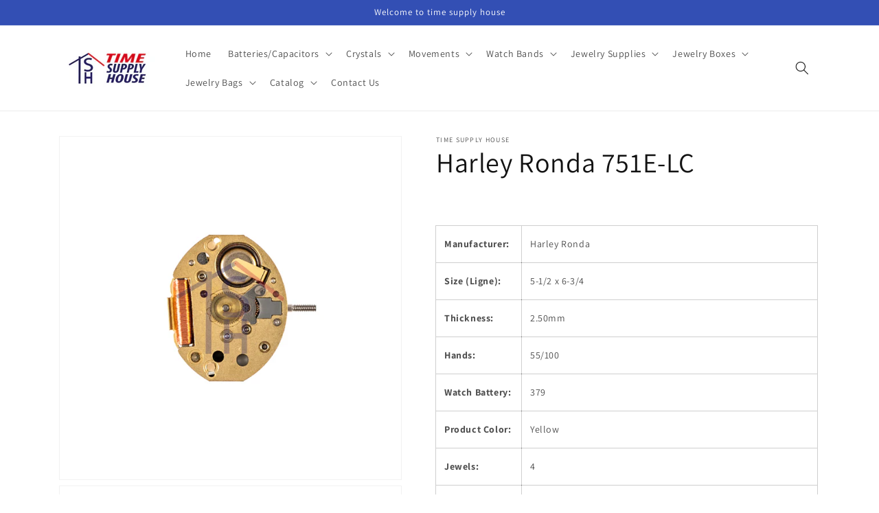

--- FILE ---
content_type: text/html; charset=utf-8
request_url: https://timesupplyhouse.com/products/harley-ronda-751e-lc
body_size: 22913
content:
<!doctype html>
<html class="no-js" lang="en">
  <head>
    <meta charset="utf-8">
    <meta http-equiv="X-UA-Compatible" content="IE=edge">
    <meta name="viewport" content="width=device-width,initial-scale=1">
    <meta name="theme-color" content="">
    <link rel="canonical" href="https://timesupplyhouse.com/products/harley-ronda-751e-lc">
    <link rel="preconnect" href="https://cdn.shopify.com" crossorigin><link rel="preconnect" href="https://fonts.shopifycdn.com" crossorigin><title>
      Harley Ronda 751E-LC
 &ndash; Time Supply House</title>

    
      <meta name="description" content="Manufacturer: Harley Ronda Size (Ligne): 5-1/2 x 6-3/4 Thickness: 2.50mm Hands: 55/100 Watch Battery: 379 Product Color: Yellow Jewels: 4 Watch Stem: SRO3000.132, Tap 10 3.45mm Total Height">
    

    

<meta property="og:site_name" content="Time Supply House">
<meta property="og:url" content="https://timesupplyhouse.com/products/harley-ronda-751e-lc">
<meta property="og:title" content="Harley Ronda 751E-LC">
<meta property="og:type" content="product">
<meta property="og:description" content="Manufacturer: Harley Ronda Size (Ligne): 5-1/2 x 6-3/4 Thickness: 2.50mm Hands: 55/100 Watch Battery: 379 Product Color: Yellow Jewels: 4 Watch Stem: SRO3000.132, Tap 10 3.45mm Total Height"><meta property="og:image" content="http://timesupplyhouse.com/cdn/shop/products/751E_2cae2445-4789-4a83-b2b9-ea0d9b2053d8.jpg?v=1648294357">
  <meta property="og:image:secure_url" content="https://timesupplyhouse.com/cdn/shop/products/751E_2cae2445-4789-4a83-b2b9-ea0d9b2053d8.jpg?v=1648294357">
  <meta property="og:image:width" content="1000">
  <meta property="og:image:height" content="1000"><meta property="og:price:amount" content="0.00">
  <meta property="og:price:currency" content="USD"><meta name="twitter:card" content="summary_large_image">
<meta name="twitter:title" content="Harley Ronda 751E-LC">
<meta name="twitter:description" content="Manufacturer: Harley Ronda Size (Ligne): 5-1/2 x 6-3/4 Thickness: 2.50mm Hands: 55/100 Watch Battery: 379 Product Color: Yellow Jewels: 4 Watch Stem: SRO3000.132, Tap 10 3.45mm Total Height">


    <script src="//timesupplyhouse.com/cdn/shop/t/1/assets/global.js?v=138967679220690932761645370612" defer="defer"></script>
    <script>window.performance && window.performance.mark && window.performance.mark('shopify.content_for_header.start');</script><meta id="shopify-digital-wallet" name="shopify-digital-wallet" content="/62895489260/digital_wallets/dialog">
<link rel="alternate" type="application/json+oembed" href="https://timesupplyhouse.com/products/harley-ronda-751e-lc.oembed">
<script async="async" src="/checkouts/internal/preloads.js?locale=en-US"></script>
<script id="shopify-features" type="application/json">{"accessToken":"311135036cdc7f8edf3b630fcfe9cac9","betas":["rich-media-storefront-analytics"],"domain":"timesupplyhouse.com","predictiveSearch":true,"shopId":62895489260,"locale":"en"}</script>
<script>var Shopify = Shopify || {};
Shopify.shop = "timesupply1.myshopify.com";
Shopify.locale = "en";
Shopify.currency = {"active":"USD","rate":"1.0"};
Shopify.country = "US";
Shopify.theme = {"name":"Dawn","id":130920874220,"schema_name":"Dawn","schema_version":"3.0.0","theme_store_id":887,"role":"main"};
Shopify.theme.handle = "null";
Shopify.theme.style = {"id":null,"handle":null};
Shopify.cdnHost = "timesupplyhouse.com/cdn";
Shopify.routes = Shopify.routes || {};
Shopify.routes.root = "/";</script>
<script type="module">!function(o){(o.Shopify=o.Shopify||{}).modules=!0}(window);</script>
<script>!function(o){function n(){var o=[];function n(){o.push(Array.prototype.slice.apply(arguments))}return n.q=o,n}var t=o.Shopify=o.Shopify||{};t.loadFeatures=n(),t.autoloadFeatures=n()}(window);</script>
<script id="shop-js-analytics" type="application/json">{"pageType":"product"}</script>
<script defer="defer" async type="module" src="//timesupplyhouse.com/cdn/shopifycloud/shop-js/modules/v2/client.init-shop-cart-sync_BN7fPSNr.en.esm.js"></script>
<script defer="defer" async type="module" src="//timesupplyhouse.com/cdn/shopifycloud/shop-js/modules/v2/chunk.common_Cbph3Kss.esm.js"></script>
<script defer="defer" async type="module" src="//timesupplyhouse.com/cdn/shopifycloud/shop-js/modules/v2/chunk.modal_DKumMAJ1.esm.js"></script>
<script type="module">
  await import("//timesupplyhouse.com/cdn/shopifycloud/shop-js/modules/v2/client.init-shop-cart-sync_BN7fPSNr.en.esm.js");
await import("//timesupplyhouse.com/cdn/shopifycloud/shop-js/modules/v2/chunk.common_Cbph3Kss.esm.js");
await import("//timesupplyhouse.com/cdn/shopifycloud/shop-js/modules/v2/chunk.modal_DKumMAJ1.esm.js");

  window.Shopify.SignInWithShop?.initShopCartSync?.({"fedCMEnabled":true,"windoidEnabled":true});

</script>
<script id="__st">var __st={"a":62895489260,"offset":-21600,"reqid":"fcc05a54-49e0-49bd-9dd2-9c4d1c6943df-1769901945","pageurl":"timesupplyhouse.com\/products\/harley-ronda-751e-lc","u":"f35f3ac4c1b5","p":"product","rtyp":"product","rid":7576277582060};</script>
<script>window.ShopifyPaypalV4VisibilityTracking = true;</script>
<script id="captcha-bootstrap">!function(){'use strict';const t='contact',e='account',n='new_comment',o=[[t,t],['blogs',n],['comments',n],[t,'customer']],c=[[e,'customer_login'],[e,'guest_login'],[e,'recover_customer_password'],[e,'create_customer']],r=t=>t.map((([t,e])=>`form[action*='/${t}']:not([data-nocaptcha='true']) input[name='form_type'][value='${e}']`)).join(','),a=t=>()=>t?[...document.querySelectorAll(t)].map((t=>t.form)):[];function s(){const t=[...o],e=r(t);return a(e)}const i='password',u='form_key',d=['recaptcha-v3-token','g-recaptcha-response','h-captcha-response',i],f=()=>{try{return window.sessionStorage}catch{return}},m='__shopify_v',_=t=>t.elements[u];function p(t,e,n=!1){try{const o=window.sessionStorage,c=JSON.parse(o.getItem(e)),{data:r}=function(t){const{data:e,action:n}=t;return t[m]||n?{data:e,action:n}:{data:t,action:n}}(c);for(const[e,n]of Object.entries(r))t.elements[e]&&(t.elements[e].value=n);n&&o.removeItem(e)}catch(o){console.error('form repopulation failed',{error:o})}}const l='form_type',E='cptcha';function T(t){t.dataset[E]=!0}const w=window,h=w.document,L='Shopify',v='ce_forms',y='captcha';let A=!1;((t,e)=>{const n=(g='f06e6c50-85a8-45c8-87d0-21a2b65856fe',I='https://cdn.shopify.com/shopifycloud/storefront-forms-hcaptcha/ce_storefront_forms_captcha_hcaptcha.v1.5.2.iife.js',D={infoText:'Protected by hCaptcha',privacyText:'Privacy',termsText:'Terms'},(t,e,n)=>{const o=w[L][v],c=o.bindForm;if(c)return c(t,g,e,D).then(n);var r;o.q.push([[t,g,e,D],n]),r=I,A||(h.body.append(Object.assign(h.createElement('script'),{id:'captcha-provider',async:!0,src:r})),A=!0)});var g,I,D;w[L]=w[L]||{},w[L][v]=w[L][v]||{},w[L][v].q=[],w[L][y]=w[L][y]||{},w[L][y].protect=function(t,e){n(t,void 0,e),T(t)},Object.freeze(w[L][y]),function(t,e,n,w,h,L){const[v,y,A,g]=function(t,e,n){const i=e?o:[],u=t?c:[],d=[...i,...u],f=r(d),m=r(i),_=r(d.filter((([t,e])=>n.includes(e))));return[a(f),a(m),a(_),s()]}(w,h,L),I=t=>{const e=t.target;return e instanceof HTMLFormElement?e:e&&e.form},D=t=>v().includes(t);t.addEventListener('submit',(t=>{const e=I(t);if(!e)return;const n=D(e)&&!e.dataset.hcaptchaBound&&!e.dataset.recaptchaBound,o=_(e),c=g().includes(e)&&(!o||!o.value);(n||c)&&t.preventDefault(),c&&!n&&(function(t){try{if(!f())return;!function(t){const e=f();if(!e)return;const n=_(t);if(!n)return;const o=n.value;o&&e.removeItem(o)}(t);const e=Array.from(Array(32),(()=>Math.random().toString(36)[2])).join('');!function(t,e){_(t)||t.append(Object.assign(document.createElement('input'),{type:'hidden',name:u})),t.elements[u].value=e}(t,e),function(t,e){const n=f();if(!n)return;const o=[...t.querySelectorAll(`input[type='${i}']`)].map((({name:t})=>t)),c=[...d,...o],r={};for(const[a,s]of new FormData(t).entries())c.includes(a)||(r[a]=s);n.setItem(e,JSON.stringify({[m]:1,action:t.action,data:r}))}(t,e)}catch(e){console.error('failed to persist form',e)}}(e),e.submit())}));const S=(t,e)=>{t&&!t.dataset[E]&&(n(t,e.some((e=>e===t))),T(t))};for(const o of['focusin','change'])t.addEventListener(o,(t=>{const e=I(t);D(e)&&S(e,y())}));const B=e.get('form_key'),M=e.get(l),P=B&&M;t.addEventListener('DOMContentLoaded',(()=>{const t=y();if(P)for(const e of t)e.elements[l].value===M&&p(e,B);[...new Set([...A(),...v().filter((t=>'true'===t.dataset.shopifyCaptcha))])].forEach((e=>S(e,t)))}))}(h,new URLSearchParams(w.location.search),n,t,e,['guest_login'])})(!0,!0)}();</script>
<script integrity="sha256-4kQ18oKyAcykRKYeNunJcIwy7WH5gtpwJnB7kiuLZ1E=" data-source-attribution="shopify.loadfeatures" defer="defer" src="//timesupplyhouse.com/cdn/shopifycloud/storefront/assets/storefront/load_feature-a0a9edcb.js" crossorigin="anonymous"></script>
<script data-source-attribution="shopify.dynamic_checkout.dynamic.init">var Shopify=Shopify||{};Shopify.PaymentButton=Shopify.PaymentButton||{isStorefrontPortableWallets:!0,init:function(){window.Shopify.PaymentButton.init=function(){};var t=document.createElement("script");t.src="https://timesupplyhouse.com/cdn/shopifycloud/portable-wallets/latest/portable-wallets.en.js",t.type="module",document.head.appendChild(t)}};
</script>
<script data-source-attribution="shopify.dynamic_checkout.buyer_consent">
  function portableWalletsHideBuyerConsent(e){var t=document.getElementById("shopify-buyer-consent"),n=document.getElementById("shopify-subscription-policy-button");t&&n&&(t.classList.add("hidden"),t.setAttribute("aria-hidden","true"),n.removeEventListener("click",e))}function portableWalletsShowBuyerConsent(e){var t=document.getElementById("shopify-buyer-consent"),n=document.getElementById("shopify-subscription-policy-button");t&&n&&(t.classList.remove("hidden"),t.removeAttribute("aria-hidden"),n.addEventListener("click",e))}window.Shopify?.PaymentButton&&(window.Shopify.PaymentButton.hideBuyerConsent=portableWalletsHideBuyerConsent,window.Shopify.PaymentButton.showBuyerConsent=portableWalletsShowBuyerConsent);
</script>
<script data-source-attribution="shopify.dynamic_checkout.cart.bootstrap">document.addEventListener("DOMContentLoaded",(function(){function t(){return document.querySelector("shopify-accelerated-checkout-cart, shopify-accelerated-checkout")}if(t())Shopify.PaymentButton.init();else{new MutationObserver((function(e,n){t()&&(Shopify.PaymentButton.init(),n.disconnect())})).observe(document.body,{childList:!0,subtree:!0})}}));
</script>
<script id="sections-script" data-sections="main-product,product-recommendations,header,footer" defer="defer" src="//timesupplyhouse.com/cdn/shop/t/1/compiled_assets/scripts.js?v=91"></script>
<script>window.performance && window.performance.mark && window.performance.mark('shopify.content_for_header.end');</script>


    <style data-shopify>
      @font-face {
  font-family: Assistant;
  font-weight: 400;
  font-style: normal;
  font-display: swap;
  src: url("//timesupplyhouse.com/cdn/fonts/assistant/assistant_n4.9120912a469cad1cc292572851508ca49d12e768.woff2") format("woff2"),
       url("//timesupplyhouse.com/cdn/fonts/assistant/assistant_n4.6e9875ce64e0fefcd3f4446b7ec9036b3ddd2985.woff") format("woff");
}

      @font-face {
  font-family: Assistant;
  font-weight: 700;
  font-style: normal;
  font-display: swap;
  src: url("//timesupplyhouse.com/cdn/fonts/assistant/assistant_n7.bf44452348ec8b8efa3aa3068825305886b1c83c.woff2") format("woff2"),
       url("//timesupplyhouse.com/cdn/fonts/assistant/assistant_n7.0c887fee83f6b3bda822f1150b912c72da0f7b64.woff") format("woff");
}

      
      
      @font-face {
  font-family: Assistant;
  font-weight: 400;
  font-style: normal;
  font-display: swap;
  src: url("//timesupplyhouse.com/cdn/fonts/assistant/assistant_n4.9120912a469cad1cc292572851508ca49d12e768.woff2") format("woff2"),
       url("//timesupplyhouse.com/cdn/fonts/assistant/assistant_n4.6e9875ce64e0fefcd3f4446b7ec9036b3ddd2985.woff") format("woff");
}


      :root {
        --font-body-family: Assistant, sans-serif;
        --font-body-style: normal;
        --font-body-weight: 400;

        --font-heading-family: Assistant, sans-serif;
        --font-heading-style: normal;
        --font-heading-weight: 400;

        --font-body-scale: 1.0;
        --font-heading-scale: 1.0;

        --color-base-text: 18, 18, 18;
        --color-shadow: 18, 18, 18;
        --color-base-background-1: 255, 255, 255;
        --color-base-background-2: 243, 243, 243;
        --color-base-solid-button-labels: 255, 255, 255;
        --color-base-outline-button-labels: 18, 18, 18;
        --color-base-accent-1: 18, 18, 18;
        --color-base-accent-2: 51, 79, 180;
        --payment-terms-background-color: #FFFFFF;

        --gradient-base-background-1: #FFFFFF;
        --gradient-base-background-2: #F3F3F3;
        --gradient-base-accent-1: #121212;
        --gradient-base-accent-2: #334FB4;

        --media-padding: px;
        --media-border-opacity: 0.05;
        --media-border-width: 1px;
        --media-radius: 0px;
        --media-shadow-opacity: 0.0;
        --media-shadow-horizontal-offset: 0px;
        --media-shadow-vertical-offset: 0px;
        --media-shadow-blur-radius: 0px;

        --page-width: 120rem;
        --page-width-margin: 0rem;

        --card-image-padding: 0.0rem;
        --card-corner-radius: 0.0rem;
        --card-text-alignment: left;
        --card-border-width: 0.0rem;
        --card-border-opacity: 0.0;
        --card-shadow-opacity: 0.1;
        --card-shadow-horizontal-offset: 0.0rem;
        --card-shadow-vertical-offset: 0.0rem;
        --card-shadow-blur-radius: 0.0rem;

        --badge-corner-radius: 4.0rem;

        --popup-border-width: 1px;
        --popup-border-opacity: 0.1;
        --popup-corner-radius: 0px;
        --popup-shadow-opacity: 0.0;
        --popup-shadow-horizontal-offset: 0px;
        --popup-shadow-vertical-offset: 0px;
        --popup-shadow-blur-radius: 0px;

        --drawer-border-width: 1px;
        --drawer-border-opacity: 0.1;
        --drawer-shadow-opacity: 0.0;
        --drawer-shadow-horizontal-offset: 0px;
        --drawer-shadow-vertical-offset: 0px;
        --drawer-shadow-blur-radius: 0px;

        --spacing-sections-desktop: 0px;
        --spacing-sections-mobile: 0px;

        --grid-desktop-vertical-spacing: 8px;
        --grid-desktop-horizontal-spacing: 8px;
        --grid-mobile-vertical-spacing: 4px;
        --grid-mobile-horizontal-spacing: 4px;

        --text-boxes-border-opacity: 0.0;
        --text-boxes-border-width: 0px;
        --text-boxes-radius: 0px;
        --text-boxes-shadow-opacity: 0.0;
        --text-boxes-shadow-horizontal-offset: 0px;
        --text-boxes-shadow-vertical-offset: 0px;
        --text-boxes-shadow-blur-radius: 0px;

        --buttons-radius: 0px;
        --buttons-radius-outset: 0px;
        --buttons-border-width: 1px;
        --buttons-border-opacity: 1.0;
        --buttons-shadow-opacity: 0.0;
        --buttons-shadow-horizontal-offset: 0px;
        --buttons-shadow-vertical-offset: 0px;
        --buttons-shadow-blur-radius: 0px;
        --buttons-border-offset: 0px;

        --inputs-radius: 0px;
        --inputs-border-width: 1px;
        --inputs-border-opacity: 0.55;
        --inputs-shadow-opacity: 0.0;
        --inputs-shadow-horizontal-offset: 0px;
        --inputs-margin-offset: 0px;
        --inputs-shadow-vertical-offset: 0px;
        --inputs-shadow-blur-radius: 0px;
        --inputs-radius-outset: 0px;

        --variant-pills-radius: 40px;
        --variant-pills-border-width: 1px;
        --variant-pills-border-opacity: 0.55;
        --variant-pills-shadow-opacity: 0.0;
        --variant-pills-shadow-horizontal-offset: 0px;
        --variant-pills-shadow-vertical-offset: 0px;
        --variant-pills-shadow-blur-radius: 0px;
      }

      *,
      *::before,
      *::after {
        box-sizing: inherit;
      }

      html {
        box-sizing: border-box;
        font-size: calc(var(--font-body-scale) * 62.5%);
        height: 100%;
      }

      body {
        display: grid;
        grid-template-rows: auto auto 1fr auto;
        grid-template-columns: 100%;
        min-height: 100%;
        margin: 0;
        font-size: 1.5rem;
        letter-spacing: 0.06rem;
        line-height: calc(1 + 0.8 / var(--font-body-scale));
        font-family: var(--font-body-family);
        font-style: var(--font-body-style);
        font-weight: var(--font-body-weight);
      }

      @media screen and (min-width: 750px) {
        body {
          font-size: 1.6rem;
        }
      }
    </style>

    <link href="//timesupplyhouse.com/cdn/shop/t/1/assets/base.css?v=39440664952427654091645370627" rel="stylesheet" type="text/css" media="all" />
<link rel="preload" as="font" href="//timesupplyhouse.com/cdn/fonts/assistant/assistant_n4.9120912a469cad1cc292572851508ca49d12e768.woff2" type="font/woff2" crossorigin><link rel="preload" as="font" href="//timesupplyhouse.com/cdn/fonts/assistant/assistant_n4.9120912a469cad1cc292572851508ca49d12e768.woff2" type="font/woff2" crossorigin><link rel="stylesheet" href="//timesupplyhouse.com/cdn/shop/t/1/assets/component-predictive-search.css?v=165644661289088488651645370608" media="print" onload="this.media='all'"><script>document.documentElement.className = document.documentElement.className.replace('no-js', 'js');
    if (Shopify.designMode) {
      document.documentElement.classList.add('shopify-design-mode');
    }
    </script>
  <link href="https://monorail-edge.shopifysvc.com" rel="dns-prefetch">
<script>(function(){if ("sendBeacon" in navigator && "performance" in window) {try {var session_token_from_headers = performance.getEntriesByType('navigation')[0].serverTiming.find(x => x.name == '_s').description;} catch {var session_token_from_headers = undefined;}var session_cookie_matches = document.cookie.match(/_shopify_s=([^;]*)/);var session_token_from_cookie = session_cookie_matches && session_cookie_matches.length === 2 ? session_cookie_matches[1] : "";var session_token = session_token_from_headers || session_token_from_cookie || "";function handle_abandonment_event(e) {var entries = performance.getEntries().filter(function(entry) {return /monorail-edge.shopifysvc.com/.test(entry.name);});if (!window.abandonment_tracked && entries.length === 0) {window.abandonment_tracked = true;var currentMs = Date.now();var navigation_start = performance.timing.navigationStart;var payload = {shop_id: 62895489260,url: window.location.href,navigation_start,duration: currentMs - navigation_start,session_token,page_type: "product"};window.navigator.sendBeacon("https://monorail-edge.shopifysvc.com/v1/produce", JSON.stringify({schema_id: "online_store_buyer_site_abandonment/1.1",payload: payload,metadata: {event_created_at_ms: currentMs,event_sent_at_ms: currentMs}}));}}window.addEventListener('pagehide', handle_abandonment_event);}}());</script>
<script id="web-pixels-manager-setup">(function e(e,d,r,n,o){if(void 0===o&&(o={}),!Boolean(null===(a=null===(i=window.Shopify)||void 0===i?void 0:i.analytics)||void 0===a?void 0:a.replayQueue)){var i,a;window.Shopify=window.Shopify||{};var t=window.Shopify;t.analytics=t.analytics||{};var s=t.analytics;s.replayQueue=[],s.publish=function(e,d,r){return s.replayQueue.push([e,d,r]),!0};try{self.performance.mark("wpm:start")}catch(e){}var l=function(){var e={modern:/Edge?\/(1{2}[4-9]|1[2-9]\d|[2-9]\d{2}|\d{4,})\.\d+(\.\d+|)|Firefox\/(1{2}[4-9]|1[2-9]\d|[2-9]\d{2}|\d{4,})\.\d+(\.\d+|)|Chrom(ium|e)\/(9{2}|\d{3,})\.\d+(\.\d+|)|(Maci|X1{2}).+ Version\/(15\.\d+|(1[6-9]|[2-9]\d|\d{3,})\.\d+)([,.]\d+|)( \(\w+\)|)( Mobile\/\w+|) Safari\/|Chrome.+OPR\/(9{2}|\d{3,})\.\d+\.\d+|(CPU[ +]OS|iPhone[ +]OS|CPU[ +]iPhone|CPU IPhone OS|CPU iPad OS)[ +]+(15[._]\d+|(1[6-9]|[2-9]\d|\d{3,})[._]\d+)([._]\d+|)|Android:?[ /-](13[3-9]|1[4-9]\d|[2-9]\d{2}|\d{4,})(\.\d+|)(\.\d+|)|Android.+Firefox\/(13[5-9]|1[4-9]\d|[2-9]\d{2}|\d{4,})\.\d+(\.\d+|)|Android.+Chrom(ium|e)\/(13[3-9]|1[4-9]\d|[2-9]\d{2}|\d{4,})\.\d+(\.\d+|)|SamsungBrowser\/([2-9]\d|\d{3,})\.\d+/,legacy:/Edge?\/(1[6-9]|[2-9]\d|\d{3,})\.\d+(\.\d+|)|Firefox\/(5[4-9]|[6-9]\d|\d{3,})\.\d+(\.\d+|)|Chrom(ium|e)\/(5[1-9]|[6-9]\d|\d{3,})\.\d+(\.\d+|)([\d.]+$|.*Safari\/(?![\d.]+ Edge\/[\d.]+$))|(Maci|X1{2}).+ Version\/(10\.\d+|(1[1-9]|[2-9]\d|\d{3,})\.\d+)([,.]\d+|)( \(\w+\)|)( Mobile\/\w+|) Safari\/|Chrome.+OPR\/(3[89]|[4-9]\d|\d{3,})\.\d+\.\d+|(CPU[ +]OS|iPhone[ +]OS|CPU[ +]iPhone|CPU IPhone OS|CPU iPad OS)[ +]+(10[._]\d+|(1[1-9]|[2-9]\d|\d{3,})[._]\d+)([._]\d+|)|Android:?[ /-](13[3-9]|1[4-9]\d|[2-9]\d{2}|\d{4,})(\.\d+|)(\.\d+|)|Mobile Safari.+OPR\/([89]\d|\d{3,})\.\d+\.\d+|Android.+Firefox\/(13[5-9]|1[4-9]\d|[2-9]\d{2}|\d{4,})\.\d+(\.\d+|)|Android.+Chrom(ium|e)\/(13[3-9]|1[4-9]\d|[2-9]\d{2}|\d{4,})\.\d+(\.\d+|)|Android.+(UC? ?Browser|UCWEB|U3)[ /]?(15\.([5-9]|\d{2,})|(1[6-9]|[2-9]\d|\d{3,})\.\d+)\.\d+|SamsungBrowser\/(5\.\d+|([6-9]|\d{2,})\.\d+)|Android.+MQ{2}Browser\/(14(\.(9|\d{2,})|)|(1[5-9]|[2-9]\d|\d{3,})(\.\d+|))(\.\d+|)|K[Aa][Ii]OS\/(3\.\d+|([4-9]|\d{2,})\.\d+)(\.\d+|)/},d=e.modern,r=e.legacy,n=navigator.userAgent;return n.match(d)?"modern":n.match(r)?"legacy":"unknown"}(),u="modern"===l?"modern":"legacy",c=(null!=n?n:{modern:"",legacy:""})[u],f=function(e){return[e.baseUrl,"/wpm","/b",e.hashVersion,"modern"===e.buildTarget?"m":"l",".js"].join("")}({baseUrl:d,hashVersion:r,buildTarget:u}),m=function(e){var d=e.version,r=e.bundleTarget,n=e.surface,o=e.pageUrl,i=e.monorailEndpoint;return{emit:function(e){var a=e.status,t=e.errorMsg,s=(new Date).getTime(),l=JSON.stringify({metadata:{event_sent_at_ms:s},events:[{schema_id:"web_pixels_manager_load/3.1",payload:{version:d,bundle_target:r,page_url:o,status:a,surface:n,error_msg:t},metadata:{event_created_at_ms:s}}]});if(!i)return console&&console.warn&&console.warn("[Web Pixels Manager] No Monorail endpoint provided, skipping logging."),!1;try{return self.navigator.sendBeacon.bind(self.navigator)(i,l)}catch(e){}var u=new XMLHttpRequest;try{return u.open("POST",i,!0),u.setRequestHeader("Content-Type","text/plain"),u.send(l),!0}catch(e){return console&&console.warn&&console.warn("[Web Pixels Manager] Got an unhandled error while logging to Monorail."),!1}}}}({version:r,bundleTarget:l,surface:e.surface,pageUrl:self.location.href,monorailEndpoint:e.monorailEndpoint});try{o.browserTarget=l,function(e){var d=e.src,r=e.async,n=void 0===r||r,o=e.onload,i=e.onerror,a=e.sri,t=e.scriptDataAttributes,s=void 0===t?{}:t,l=document.createElement("script"),u=document.querySelector("head"),c=document.querySelector("body");if(l.async=n,l.src=d,a&&(l.integrity=a,l.crossOrigin="anonymous"),s)for(var f in s)if(Object.prototype.hasOwnProperty.call(s,f))try{l.dataset[f]=s[f]}catch(e){}if(o&&l.addEventListener("load",o),i&&l.addEventListener("error",i),u)u.appendChild(l);else{if(!c)throw new Error("Did not find a head or body element to append the script");c.appendChild(l)}}({src:f,async:!0,onload:function(){if(!function(){var e,d;return Boolean(null===(d=null===(e=window.Shopify)||void 0===e?void 0:e.analytics)||void 0===d?void 0:d.initialized)}()){var d=window.webPixelsManager.init(e)||void 0;if(d){var r=window.Shopify.analytics;r.replayQueue.forEach((function(e){var r=e[0],n=e[1],o=e[2];d.publishCustomEvent(r,n,o)})),r.replayQueue=[],r.publish=d.publishCustomEvent,r.visitor=d.visitor,r.initialized=!0}}},onerror:function(){return m.emit({status:"failed",errorMsg:"".concat(f," has failed to load")})},sri:function(e){var d=/^sha384-[A-Za-z0-9+/=]+$/;return"string"==typeof e&&d.test(e)}(c)?c:"",scriptDataAttributes:o}),m.emit({status:"loading"})}catch(e){m.emit({status:"failed",errorMsg:(null==e?void 0:e.message)||"Unknown error"})}}})({shopId: 62895489260,storefrontBaseUrl: "https://timesupplyhouse.com",extensionsBaseUrl: "https://extensions.shopifycdn.com/cdn/shopifycloud/web-pixels-manager",monorailEndpoint: "https://monorail-edge.shopifysvc.com/unstable/produce_batch",surface: "storefront-renderer",enabledBetaFlags: ["2dca8a86"],webPixelsConfigList: [{"id":"shopify-app-pixel","configuration":"{}","eventPayloadVersion":"v1","runtimeContext":"STRICT","scriptVersion":"0450","apiClientId":"shopify-pixel","type":"APP","privacyPurposes":["ANALYTICS","MARKETING"]},{"id":"shopify-custom-pixel","eventPayloadVersion":"v1","runtimeContext":"LAX","scriptVersion":"0450","apiClientId":"shopify-pixel","type":"CUSTOM","privacyPurposes":["ANALYTICS","MARKETING"]}],isMerchantRequest: false,initData: {"shop":{"name":"Time Supply House","paymentSettings":{"currencyCode":"USD"},"myshopifyDomain":"timesupply1.myshopify.com","countryCode":"US","storefrontUrl":"https:\/\/timesupplyhouse.com"},"customer":null,"cart":null,"checkout":null,"productVariants":[{"price":{"amount":0.0,"currencyCode":"USD"},"product":{"title":"Harley Ronda 751E-LC","vendor":"Time Supply House","id":"7576277582060","untranslatedTitle":"Harley Ronda 751E-LC","url":"\/products\/harley-ronda-751e-lc","type":"Harley Ronda"},"id":"42567415070956","image":{"src":"\/\/timesupplyhouse.com\/cdn\/shop\/products\/751E_2cae2445-4789-4a83-b2b9-ea0d9b2053d8.jpg?v=1648294357"},"sku":"Harley Ronda 751E-LC","title":"Default Title","untranslatedTitle":"Default Title"}],"purchasingCompany":null},},"https://timesupplyhouse.com/cdn","1d2a099fw23dfb22ep557258f5m7a2edbae",{"modern":"","legacy":""},{"shopId":"62895489260","storefrontBaseUrl":"https:\/\/timesupplyhouse.com","extensionBaseUrl":"https:\/\/extensions.shopifycdn.com\/cdn\/shopifycloud\/web-pixels-manager","surface":"storefront-renderer","enabledBetaFlags":"[\"2dca8a86\"]","isMerchantRequest":"false","hashVersion":"1d2a099fw23dfb22ep557258f5m7a2edbae","publish":"custom","events":"[[\"page_viewed\",{}],[\"product_viewed\",{\"productVariant\":{\"price\":{\"amount\":0.0,\"currencyCode\":\"USD\"},\"product\":{\"title\":\"Harley Ronda 751E-LC\",\"vendor\":\"Time Supply House\",\"id\":\"7576277582060\",\"untranslatedTitle\":\"Harley Ronda 751E-LC\",\"url\":\"\/products\/harley-ronda-751e-lc\",\"type\":\"Harley Ronda\"},\"id\":\"42567415070956\",\"image\":{\"src\":\"\/\/timesupplyhouse.com\/cdn\/shop\/products\/751E_2cae2445-4789-4a83-b2b9-ea0d9b2053d8.jpg?v=1648294357\"},\"sku\":\"Harley Ronda 751E-LC\",\"title\":\"Default Title\",\"untranslatedTitle\":\"Default Title\"}}]]"});</script><script>
  window.ShopifyAnalytics = window.ShopifyAnalytics || {};
  window.ShopifyAnalytics.meta = window.ShopifyAnalytics.meta || {};
  window.ShopifyAnalytics.meta.currency = 'USD';
  var meta = {"product":{"id":7576277582060,"gid":"gid:\/\/shopify\/Product\/7576277582060","vendor":"Time Supply House","type":"Harley Ronda","handle":"harley-ronda-751e-lc","variants":[{"id":42567415070956,"price":0,"name":"Harley Ronda 751E-LC","public_title":null,"sku":"Harley Ronda 751E-LC"}],"remote":false},"page":{"pageType":"product","resourceType":"product","resourceId":7576277582060,"requestId":"fcc05a54-49e0-49bd-9dd2-9c4d1c6943df-1769901945"}};
  for (var attr in meta) {
    window.ShopifyAnalytics.meta[attr] = meta[attr];
  }
</script>
<script class="analytics">
  (function () {
    var customDocumentWrite = function(content) {
      var jquery = null;

      if (window.jQuery) {
        jquery = window.jQuery;
      } else if (window.Checkout && window.Checkout.$) {
        jquery = window.Checkout.$;
      }

      if (jquery) {
        jquery('body').append(content);
      }
    };

    var hasLoggedConversion = function(token) {
      if (token) {
        return document.cookie.indexOf('loggedConversion=' + token) !== -1;
      }
      return false;
    }

    var setCookieIfConversion = function(token) {
      if (token) {
        var twoMonthsFromNow = new Date(Date.now());
        twoMonthsFromNow.setMonth(twoMonthsFromNow.getMonth() + 2);

        document.cookie = 'loggedConversion=' + token + '; expires=' + twoMonthsFromNow;
      }
    }

    var trekkie = window.ShopifyAnalytics.lib = window.trekkie = window.trekkie || [];
    if (trekkie.integrations) {
      return;
    }
    trekkie.methods = [
      'identify',
      'page',
      'ready',
      'track',
      'trackForm',
      'trackLink'
    ];
    trekkie.factory = function(method) {
      return function() {
        var args = Array.prototype.slice.call(arguments);
        args.unshift(method);
        trekkie.push(args);
        return trekkie;
      };
    };
    for (var i = 0; i < trekkie.methods.length; i++) {
      var key = trekkie.methods[i];
      trekkie[key] = trekkie.factory(key);
    }
    trekkie.load = function(config) {
      trekkie.config = config || {};
      trekkie.config.initialDocumentCookie = document.cookie;
      var first = document.getElementsByTagName('script')[0];
      var script = document.createElement('script');
      script.type = 'text/javascript';
      script.onerror = function(e) {
        var scriptFallback = document.createElement('script');
        scriptFallback.type = 'text/javascript';
        scriptFallback.onerror = function(error) {
                var Monorail = {
      produce: function produce(monorailDomain, schemaId, payload) {
        var currentMs = new Date().getTime();
        var event = {
          schema_id: schemaId,
          payload: payload,
          metadata: {
            event_created_at_ms: currentMs,
            event_sent_at_ms: currentMs
          }
        };
        return Monorail.sendRequest("https://" + monorailDomain + "/v1/produce", JSON.stringify(event));
      },
      sendRequest: function sendRequest(endpointUrl, payload) {
        // Try the sendBeacon API
        if (window && window.navigator && typeof window.navigator.sendBeacon === 'function' && typeof window.Blob === 'function' && !Monorail.isIos12()) {
          var blobData = new window.Blob([payload], {
            type: 'text/plain'
          });

          if (window.navigator.sendBeacon(endpointUrl, blobData)) {
            return true;
          } // sendBeacon was not successful

        } // XHR beacon

        var xhr = new XMLHttpRequest();

        try {
          xhr.open('POST', endpointUrl);
          xhr.setRequestHeader('Content-Type', 'text/plain');
          xhr.send(payload);
        } catch (e) {
          console.log(e);
        }

        return false;
      },
      isIos12: function isIos12() {
        return window.navigator.userAgent.lastIndexOf('iPhone; CPU iPhone OS 12_') !== -1 || window.navigator.userAgent.lastIndexOf('iPad; CPU OS 12_') !== -1;
      }
    };
    Monorail.produce('monorail-edge.shopifysvc.com',
      'trekkie_storefront_load_errors/1.1',
      {shop_id: 62895489260,
      theme_id: 130920874220,
      app_name: "storefront",
      context_url: window.location.href,
      source_url: "//timesupplyhouse.com/cdn/s/trekkie.storefront.c59ea00e0474b293ae6629561379568a2d7c4bba.min.js"});

        };
        scriptFallback.async = true;
        scriptFallback.src = '//timesupplyhouse.com/cdn/s/trekkie.storefront.c59ea00e0474b293ae6629561379568a2d7c4bba.min.js';
        first.parentNode.insertBefore(scriptFallback, first);
      };
      script.async = true;
      script.src = '//timesupplyhouse.com/cdn/s/trekkie.storefront.c59ea00e0474b293ae6629561379568a2d7c4bba.min.js';
      first.parentNode.insertBefore(script, first);
    };
    trekkie.load(
      {"Trekkie":{"appName":"storefront","development":false,"defaultAttributes":{"shopId":62895489260,"isMerchantRequest":null,"themeId":130920874220,"themeCityHash":"12965471487878054761","contentLanguage":"en","currency":"USD","eventMetadataId":"39e8b726-70d0-4a88-bf56-e0673ebf8c72"},"isServerSideCookieWritingEnabled":true,"monorailRegion":"shop_domain","enabledBetaFlags":["65f19447","b5387b81"]},"Session Attribution":{},"S2S":{"facebookCapiEnabled":false,"source":"trekkie-storefront-renderer","apiClientId":580111}}
    );

    var loaded = false;
    trekkie.ready(function() {
      if (loaded) return;
      loaded = true;

      window.ShopifyAnalytics.lib = window.trekkie;

      var originalDocumentWrite = document.write;
      document.write = customDocumentWrite;
      try { window.ShopifyAnalytics.merchantGoogleAnalytics.call(this); } catch(error) {};
      document.write = originalDocumentWrite;

      window.ShopifyAnalytics.lib.page(null,{"pageType":"product","resourceType":"product","resourceId":7576277582060,"requestId":"fcc05a54-49e0-49bd-9dd2-9c4d1c6943df-1769901945","shopifyEmitted":true});

      var match = window.location.pathname.match(/checkouts\/(.+)\/(thank_you|post_purchase)/)
      var token = match? match[1]: undefined;
      if (!hasLoggedConversion(token)) {
        setCookieIfConversion(token);
        window.ShopifyAnalytics.lib.track("Viewed Product",{"currency":"USD","variantId":42567415070956,"productId":7576277582060,"productGid":"gid:\/\/shopify\/Product\/7576277582060","name":"Harley Ronda 751E-LC","price":"0.00","sku":"Harley Ronda 751E-LC","brand":"Time Supply House","variant":null,"category":"Harley Ronda","nonInteraction":true,"remote":false},undefined,undefined,{"shopifyEmitted":true});
      window.ShopifyAnalytics.lib.track("monorail:\/\/trekkie_storefront_viewed_product\/1.1",{"currency":"USD","variantId":42567415070956,"productId":7576277582060,"productGid":"gid:\/\/shopify\/Product\/7576277582060","name":"Harley Ronda 751E-LC","price":"0.00","sku":"Harley Ronda 751E-LC","brand":"Time Supply House","variant":null,"category":"Harley Ronda","nonInteraction":true,"remote":false,"referer":"https:\/\/timesupplyhouse.com\/products\/harley-ronda-751e-lc"});
      }
    });


        var eventsListenerScript = document.createElement('script');
        eventsListenerScript.async = true;
        eventsListenerScript.src = "//timesupplyhouse.com/cdn/shopifycloud/storefront/assets/shop_events_listener-3da45d37.js";
        document.getElementsByTagName('head')[0].appendChild(eventsListenerScript);

})();</script>
<script
  defer
  src="https://timesupplyhouse.com/cdn/shopifycloud/perf-kit/shopify-perf-kit-3.1.0.min.js"
  data-application="storefront-renderer"
  data-shop-id="62895489260"
  data-render-region="gcp-us-central1"
  data-page-type="product"
  data-theme-instance-id="130920874220"
  data-theme-name="Dawn"
  data-theme-version="3.0.0"
  data-monorail-region="shop_domain"
  data-resource-timing-sampling-rate="10"
  data-shs="true"
  data-shs-beacon="true"
  data-shs-export-with-fetch="true"
  data-shs-logs-sample-rate="1"
  data-shs-beacon-endpoint="https://timesupplyhouse.com/api/collect"
></script>
</head>

  <body class="gradient">
    <a class="skip-to-content-link button visually-hidden" href="#MainContent">
      Skip to content
    </a>

    <div id="shopify-section-announcement-bar" class="shopify-section"><div class="announcement-bar color-accent-2 gradient" role="region" aria-label="Announcement" ><p class="announcement-bar__message h5">
                Welcome to time supply house
</p></div>
</div>
    <div id="shopify-section-header" class="shopify-section section-header"><link rel="stylesheet" href="//timesupplyhouse.com/cdn/shop/t/1/assets/component-list-menu.css?v=129267058877082496571645370615" media="print" onload="this.media='all'">
<link rel="stylesheet" href="//timesupplyhouse.com/cdn/shop/t/1/assets/component-search.css?v=96455689198851321781645370602" media="print" onload="this.media='all'">
<link rel="stylesheet" href="//timesupplyhouse.com/cdn/shop/t/1/assets/component-menu-drawer.css?v=126731818748055994231645370605" media="print" onload="this.media='all'">
<link rel="stylesheet" href="//timesupplyhouse.com/cdn/shop/t/1/assets/component-cart-notification.css?v=107019900565326663291645370600" media="print" onload="this.media='all'">
<link rel="stylesheet" href="//timesupplyhouse.com/cdn/shop/t/1/assets/component-cart-items.css?v=45858802644496945541645370628" media="print" onload="this.media='all'"><link rel="stylesheet" href="//timesupplyhouse.com/cdn/shop/t/1/assets/component-price.css?v=112673864592427438181645370605" media="print" onload="this.media='all'">
  <link rel="stylesheet" href="//timesupplyhouse.com/cdn/shop/t/1/assets/component-loading-overlay.css?v=167310470843593579841645370631" media="print" onload="this.media='all'"><noscript><link href="//timesupplyhouse.com/cdn/shop/t/1/assets/component-list-menu.css?v=129267058877082496571645370615" rel="stylesheet" type="text/css" media="all" /></noscript>
<noscript><link href="//timesupplyhouse.com/cdn/shop/t/1/assets/component-search.css?v=96455689198851321781645370602" rel="stylesheet" type="text/css" media="all" /></noscript>
<noscript><link href="//timesupplyhouse.com/cdn/shop/t/1/assets/component-menu-drawer.css?v=126731818748055994231645370605" rel="stylesheet" type="text/css" media="all" /></noscript>
<noscript><link href="//timesupplyhouse.com/cdn/shop/t/1/assets/component-cart-notification.css?v=107019900565326663291645370600" rel="stylesheet" type="text/css" media="all" /></noscript>
<noscript><link href="//timesupplyhouse.com/cdn/shop/t/1/assets/component-cart-items.css?v=45858802644496945541645370628" rel="stylesheet" type="text/css" media="all" /></noscript>

<style>
  header-drawer {
    justify-self: start;
    margin-left: -1.2rem;
  }

  @media screen and (min-width: 990px) {
    header-drawer {
      display: none;
    }
  }

  .menu-drawer-container {
    display: flex;
  }

  .list-menu {
    list-style: none;
    padding: 0;
    margin: 0;
  }

  .list-menu--inline {
    display: inline-flex;
    flex-wrap: wrap;
  }

  summary.list-menu__item {
    padding-right: 2.7rem;
  }

  .list-menu__item {
    display: flex;
    align-items: center;
    line-height: calc(1 + 0.3 / var(--font-body-scale));
  }

  .list-menu__item--link {
    text-decoration: none;
    padding-bottom: 1rem;
    padding-top: 1rem;
    line-height: calc(1 + 0.8 / var(--font-body-scale));
  }

  @media screen and (min-width: 750px) {
    .list-menu__item--link {
      padding-bottom: 0.5rem;
      padding-top: 0.5rem;
    }
  }
</style><style data-shopify>.section-header {
    margin-bottom: 0px;
  }

  @media screen and (min-width: 750px) {
    .section-header {
      margin-bottom: 0px;
    }
  }</style><script src="//timesupplyhouse.com/cdn/shop/t/1/assets/details-disclosure.js?v=118626640824924522881645370624" defer="defer"></script>
<script src="//timesupplyhouse.com/cdn/shop/t/1/assets/details-modal.js?v=4511761896672669691645370623" defer="defer"></script>
<script src="//timesupplyhouse.com/cdn/shop/t/1/assets/cart-notification.js?v=18770815536247936311645370604" defer="defer"></script>

<svg xmlns="http://www.w3.org/2000/svg" class="hidden">
  <symbol id="icon-search" viewbox="0 0 18 19" fill="none">
    <path fill-rule="evenodd" clip-rule="evenodd" d="M11.03 11.68A5.784 5.784 0 112.85 3.5a5.784 5.784 0 018.18 8.18zm.26 1.12a6.78 6.78 0 11.72-.7l5.4 5.4a.5.5 0 11-.71.7l-5.41-5.4z" fill="currentColor"/>
  </symbol>

  <symbol id="icon-close" class="icon icon-close" fill="none" viewBox="0 0 18 17">
    <path d="M.865 15.978a.5.5 0 00.707.707l7.433-7.431 7.579 7.282a.501.501 0 00.846-.37.5.5 0 00-.153-.351L9.712 8.546l7.417-7.416a.5.5 0 10-.707-.708L8.991 7.853 1.413.573a.5.5 0 10-.693.72l7.563 7.268-7.418 7.417z" fill="currentColor">
  </symbol>
</svg>
<sticky-header class="header-wrapper color-background-1 gradient header-wrapper--border-bottom">
  <header class="header header--middle-left page-width header--has-menu"><header-drawer data-breakpoint="tablet">
        <details id="Details-menu-drawer-container" class="menu-drawer-container">
          <summary class="header__icon header__icon--menu header__icon--summary link focus-inset" aria-label="Menu">
            <span>
              <svg xmlns="http://www.w3.org/2000/svg" aria-hidden="true" focusable="false" role="presentation" class="icon icon-hamburger" fill="none" viewBox="0 0 18 16">
  <path d="M1 .5a.5.5 0 100 1h15.71a.5.5 0 000-1H1zM.5 8a.5.5 0 01.5-.5h15.71a.5.5 0 010 1H1A.5.5 0 01.5 8zm0 7a.5.5 0 01.5-.5h15.71a.5.5 0 010 1H1a.5.5 0 01-.5-.5z" fill="currentColor">
</svg>

              <svg xmlns="http://www.w3.org/2000/svg" aria-hidden="true" focusable="false" role="presentation" class="icon icon-close" fill="none" viewBox="0 0 18 17">
  <path d="M.865 15.978a.5.5 0 00.707.707l7.433-7.431 7.579 7.282a.501.501 0 00.846-.37.5.5 0 00-.153-.351L9.712 8.546l7.417-7.416a.5.5 0 10-.707-.708L8.991 7.853 1.413.573a.5.5 0 10-.693.72l7.563 7.268-7.418 7.417z" fill="currentColor">
</svg>

            </span>
          </summary>
          <div id="menu-drawer" class="menu-drawer motion-reduce" tabindex="-1">
            <div class="menu-drawer__inner-container">
              <div class="menu-drawer__navigation-container">
                <nav class="menu-drawer__navigation">
                  <ul class="menu-drawer__menu list-menu" role="list"><li><a href="/" class="menu-drawer__menu-item list-menu__item link link--text focus-inset">
                            Home
                          </a></li><li><details id="Details-menu-drawer-menu-item-2">
                            <summary class="menu-drawer__menu-item list-menu__item link link--text focus-inset">
                              Batteries/Capacitors
                              <svg viewBox="0 0 14 10" fill="none" aria-hidden="true" focusable="false" role="presentation" class="icon icon-arrow" xmlns="http://www.w3.org/2000/svg">
  <path fill-rule="evenodd" clip-rule="evenodd" d="M8.537.808a.5.5 0 01.817-.162l4 4a.5.5 0 010 .708l-4 4a.5.5 0 11-.708-.708L11.793 5.5H1a.5.5 0 010-1h10.793L8.646 1.354a.5.5 0 01-.109-.546z" fill="currentColor">
</svg>

                              <svg aria-hidden="true" focusable="false" role="presentation" class="icon icon-caret" viewBox="0 0 10 6">
  <path fill-rule="evenodd" clip-rule="evenodd" d="M9.354.646a.5.5 0 00-.708 0L5 4.293 1.354.646a.5.5 0 00-.708.708l4 4a.5.5 0 00.708 0l4-4a.5.5 0 000-.708z" fill="currentColor">
</svg>

                            </summary>
                            <div id="link-Batteries/Capacitors" class="menu-drawer__submenu motion-reduce" tabindex="-1">
                              <div class="menu-drawer__inner-submenu">
                                <button class="menu-drawer__close-button link link--text focus-inset" aria-expanded="true">
                                  <svg viewBox="0 0 14 10" fill="none" aria-hidden="true" focusable="false" role="presentation" class="icon icon-arrow" xmlns="http://www.w3.org/2000/svg">
  <path fill-rule="evenodd" clip-rule="evenodd" d="M8.537.808a.5.5 0 01.817-.162l4 4a.5.5 0 010 .708l-4 4a.5.5 0 11-.708-.708L11.793 5.5H1a.5.5 0 010-1h10.793L8.646 1.354a.5.5 0 01-.109-.546z" fill="currentColor">
</svg>

                                  Batteries/Capacitors
                                </button>
                                <ul class="menu-drawer__menu list-menu" role="list" tabindex="-1"><li><a href="/collections/citizen-capacitor" class="menu-drawer__menu-item link link--text list-menu__item focus-inset">
                                          Citizen Capacitors
                                        </a></li><li><a href="/collections/energizer" class="menu-drawer__menu-item link link--text list-menu__item focus-inset">
                                          Energizer
                                        </a></li><li><a href="/collections/maxell" class="menu-drawer__menu-item link link--text list-menu__item focus-inset">
                                          Maxell
                                        </a></li><li><a href="/collections/renata" class="menu-drawer__menu-item link link--text list-menu__item focus-inset">
                                          Renata
                                        </a></li><li><a href="/collections/seiko-capacitors" class="menu-drawer__menu-item link link--text list-menu__item focus-inset">
                                          Seiko Capacitors
                                        </a></li><li><a href="/collections/murata" class="menu-drawer__menu-item link link--text list-menu__item focus-inset">
                                          Murata
                                        </a></li></ul>
                              </div>
                            </div>
                          </details></li><li><details id="Details-menu-drawer-menu-item-3">
                            <summary class="menu-drawer__menu-item list-menu__item link link--text focus-inset">
                              Crystals
                              <svg viewBox="0 0 14 10" fill="none" aria-hidden="true" focusable="false" role="presentation" class="icon icon-arrow" xmlns="http://www.w3.org/2000/svg">
  <path fill-rule="evenodd" clip-rule="evenodd" d="M8.537.808a.5.5 0 01.817-.162l4 4a.5.5 0 010 .708l-4 4a.5.5 0 11-.708-.708L11.793 5.5H1a.5.5 0 010-1h10.793L8.646 1.354a.5.5 0 01-.109-.546z" fill="currentColor">
</svg>

                              <svg aria-hidden="true" focusable="false" role="presentation" class="icon icon-caret" viewBox="0 0 10 6">
  <path fill-rule="evenodd" clip-rule="evenodd" d="M9.354.646a.5.5 0 00-.708 0L5 4.293 1.354.646a.5.5 0 00-.708.708l4 4a.5.5 0 00.708 0l4-4a.5.5 0 000-.708z" fill="currentColor">
</svg>

                            </summary>
                            <div id="link-Crystals" class="menu-drawer__submenu motion-reduce" tabindex="-1">
                              <div class="menu-drawer__inner-submenu">
                                <button class="menu-drawer__close-button link link--text focus-inset" aria-expanded="true">
                                  <svg viewBox="0 0 14 10" fill="none" aria-hidden="true" focusable="false" role="presentation" class="icon icon-arrow" xmlns="http://www.w3.org/2000/svg">
  <path fill-rule="evenodd" clip-rule="evenodd" d="M8.537.808a.5.5 0 01.817-.162l4 4a.5.5 0 010 .708l-4 4a.5.5 0 11-.708-.708L11.793 5.5H1a.5.5 0 010-1h10.793L8.646 1.354a.5.5 0 01-.109-.546z" fill="currentColor">
</svg>

                                  Crystals
                                </button>
                                <ul class="menu-drawer__menu list-menu" role="list" tabindex="-1"><li><details id="Details-menu-drawer-submenu-1">
                                          <summary class="menu-drawer__menu-item link link--text list-menu__item focus-inset">
                                            Color trimmed/Border
                                            <svg viewBox="0 0 14 10" fill="none" aria-hidden="true" focusable="false" role="presentation" class="icon icon-arrow" xmlns="http://www.w3.org/2000/svg">
  <path fill-rule="evenodd" clip-rule="evenodd" d="M8.537.808a.5.5 0 01.817-.162l4 4a.5.5 0 010 .708l-4 4a.5.5 0 11-.708-.708L11.793 5.5H1a.5.5 0 010-1h10.793L8.646 1.354a.5.5 0 01-.109-.546z" fill="currentColor">
</svg>

                                            <svg aria-hidden="true" focusable="false" role="presentation" class="icon icon-caret" viewBox="0 0 10 6">
  <path fill-rule="evenodd" clip-rule="evenodd" d="M9.354.646a.5.5 0 00-.708 0L5 4.293 1.354.646a.5.5 0 00-.708.708l4 4a.5.5 0 00.708 0l4-4a.5.5 0 000-.708z" fill="currentColor">
</svg>

                                          </summary>
                                          <div id="childlink-Color trimmed/Border" class="menu-drawer__submenu motion-reduce">
                                            <button class="menu-drawer__close-button link link--text focus-inset" aria-expanded="true">
                                              <svg viewBox="0 0 14 10" fill="none" aria-hidden="true" focusable="false" role="presentation" class="icon icon-arrow" xmlns="http://www.w3.org/2000/svg">
  <path fill-rule="evenodd" clip-rule="evenodd" d="M8.537.808a.5.5 0 01.817-.162l4 4a.5.5 0 010 .708l-4 4a.5.5 0 11-.708-.708L11.793 5.5H1a.5.5 0 010-1h10.793L8.646 1.354a.5.5 0 01-.109-.546z" fill="currentColor">
</svg>

                                              Color trimmed/Border
                                            </button>
                                            <ul class="menu-drawer__menu list-menu" role="list" tabindex="-1"><li>
                                                  <a href="/collections/dome-round" class="menu-drawer__menu-item link link--text list-menu__item focus-inset">
                                                    Dome Round
                                                  </a>
                                                </li><li>
                                                  <a href="/collections/flat-round-color-trimmed-mineral-glass" class="menu-drawer__menu-item link link--text list-menu__item focus-inset">
                                                    Flat round color trimmed mineral glass
                                                  </a>
                                                </li></ul>
                                          </div>
                                        </details></li><li><details id="Details-menu-drawer-submenu-2">
                                          <summary class="menu-drawer__menu-item link link--text list-menu__item focus-inset">
                                            Mineral Glass
                                            <svg viewBox="0 0 14 10" fill="none" aria-hidden="true" focusable="false" role="presentation" class="icon icon-arrow" xmlns="http://www.w3.org/2000/svg">
  <path fill-rule="evenodd" clip-rule="evenodd" d="M8.537.808a.5.5 0 01.817-.162l4 4a.5.5 0 010 .708l-4 4a.5.5 0 11-.708-.708L11.793 5.5H1a.5.5 0 010-1h10.793L8.646 1.354a.5.5 0 01-.109-.546z" fill="currentColor">
</svg>

                                            <svg aria-hidden="true" focusable="false" role="presentation" class="icon icon-caret" viewBox="0 0 10 6">
  <path fill-rule="evenodd" clip-rule="evenodd" d="M9.354.646a.5.5 0 00-.708 0L5 4.293 1.354.646a.5.5 0 00-.708.708l4 4a.5.5 0 00.708 0l4-4a.5.5 0 000-.708z" fill="currentColor">
</svg>

                                          </summary>
                                          <div id="childlink-Mineral Glass" class="menu-drawer__submenu motion-reduce">
                                            <button class="menu-drawer__close-button link link--text focus-inset" aria-expanded="true">
                                              <svg viewBox="0 0 14 10" fill="none" aria-hidden="true" focusable="false" role="presentation" class="icon icon-arrow" xmlns="http://www.w3.org/2000/svg">
  <path fill-rule="evenodd" clip-rule="evenodd" d="M8.537.808a.5.5 0 01.817-.162l4 4a.5.5 0 010 .708l-4 4a.5.5 0 11-.708-.708L11.793 5.5H1a.5.5 0 010-1h10.793L8.646 1.354a.5.5 0 01-.109-.546z" fill="currentColor">
</svg>

                                              Mineral Glass
                                            </button>
                                            <ul class="menu-drawer__menu list-menu" role="list" tabindex="-1"><li>
                                                  <a href="/collections/round-concave-dome-mineral-glass" class="menu-drawer__menu-item link link--text list-menu__item focus-inset">
                                                    Round concave dome mineral glass
                                                  </a>
                                                </li><li>
                                                  <a href="/collections/round-flat-mineral-glass" class="menu-drawer__menu-item link link--text list-menu__item focus-inset">
                                                    Round flat mineral glass
                                                  </a>
                                                </li><li>
                                                  <a href="/collections/round-magnifying-mineral-glass" class="menu-drawer__menu-item link link--text list-menu__item focus-inset">
                                                    Round magnifying mineral glass
                                                  </a>
                                                </li></ul>
                                          </div>
                                        </details></li><li><details id="Details-menu-drawer-submenu-3">
                                          <summary class="menu-drawer__menu-item link link--text list-menu__item focus-inset">
                                            Plastic Crystals
                                            <svg viewBox="0 0 14 10" fill="none" aria-hidden="true" focusable="false" role="presentation" class="icon icon-arrow" xmlns="http://www.w3.org/2000/svg">
  <path fill-rule="evenodd" clip-rule="evenodd" d="M8.537.808a.5.5 0 01.817-.162l4 4a.5.5 0 010 .708l-4 4a.5.5 0 11-.708-.708L11.793 5.5H1a.5.5 0 010-1h10.793L8.646 1.354a.5.5 0 01-.109-.546z" fill="currentColor">
</svg>

                                            <svg aria-hidden="true" focusable="false" role="presentation" class="icon icon-caret" viewBox="0 0 10 6">
  <path fill-rule="evenodd" clip-rule="evenodd" d="M9.354.646a.5.5 0 00-.708 0L5 4.293 1.354.646a.5.5 0 00-.708.708l4 4a.5.5 0 00.708 0l4-4a.5.5 0 000-.708z" fill="currentColor">
</svg>

                                          </summary>
                                          <div id="childlink-Plastic Crystals" class="menu-drawer__submenu motion-reduce">
                                            <button class="menu-drawer__close-button link link--text focus-inset" aria-expanded="true">
                                              <svg viewBox="0 0 14 10" fill="none" aria-hidden="true" focusable="false" role="presentation" class="icon icon-arrow" xmlns="http://www.w3.org/2000/svg">
  <path fill-rule="evenodd" clip-rule="evenodd" d="M8.537.808a.5.5 0 01.817-.162l4 4a.5.5 0 010 .708l-4 4a.5.5 0 11-.708-.708L11.793 5.5H1a.5.5 0 010-1h10.793L8.646 1.354a.5.5 0 01-.109-.546z" fill="currentColor">
</svg>

                                              Plastic Crystals
                                            </button>
                                            <ul class="menu-drawer__menu list-menu" role="list" tabindex="-1"><li>
                                                  <a href="/collections/dome-plastic-crystal" class="menu-drawer__menu-item link link--text list-menu__item focus-inset">
                                                    Dome plastic crystal
                                                  </a>
                                                </li><li>
                                                  <a href="/collections/plastic-step-crystal" class="menu-drawer__menu-item link link--text list-menu__item focus-inset">
                                                    Plastic step crystal
                                                  </a>
                                                </li><li>
                                                  <a href="/collections/plastic-tension-ring-crystals" class="menu-drawer__menu-item link link--text list-menu__item focus-inset">
                                                    Plastic tension ring crystals
                                                  </a>
                                                </li><li>
                                                  <a href="/collections/pocket-watch-crystal" class="menu-drawer__menu-item link link--text list-menu__item focus-inset">
                                                    Pocket watch crsytal
                                                  </a>
                                                </li></ul>
                                          </div>
                                        </details></li><li><details id="Details-menu-drawer-submenu-4">
                                          <summary class="menu-drawer__menu-item link link--text list-menu__item focus-inset">
                                            Roman Numerals
                                            <svg viewBox="0 0 14 10" fill="none" aria-hidden="true" focusable="false" role="presentation" class="icon icon-arrow" xmlns="http://www.w3.org/2000/svg">
  <path fill-rule="evenodd" clip-rule="evenodd" d="M8.537.808a.5.5 0 01.817-.162l4 4a.5.5 0 010 .708l-4 4a.5.5 0 11-.708-.708L11.793 5.5H1a.5.5 0 010-1h10.793L8.646 1.354a.5.5 0 01-.109-.546z" fill="currentColor">
</svg>

                                            <svg aria-hidden="true" focusable="false" role="presentation" class="icon icon-caret" viewBox="0 0 10 6">
  <path fill-rule="evenodd" clip-rule="evenodd" d="M9.354.646a.5.5 0 00-.708 0L5 4.293 1.354.646a.5.5 0 00-.708.708l4 4a.5.5 0 00.708 0l4-4a.5.5 0 000-.708z" fill="currentColor">
</svg>

                                          </summary>
                                          <div id="childlink-Roman Numerals" class="menu-drawer__submenu motion-reduce">
                                            <button class="menu-drawer__close-button link link--text focus-inset" aria-expanded="true">
                                              <svg viewBox="0 0 14 10" fill="none" aria-hidden="true" focusable="false" role="presentation" class="icon icon-arrow" xmlns="http://www.w3.org/2000/svg">
  <path fill-rule="evenodd" clip-rule="evenodd" d="M8.537.808a.5.5 0 01.817-.162l4 4a.5.5 0 010 .708l-4 4a.5.5 0 11-.708-.708L11.793 5.5H1a.5.5 0 010-1h10.793L8.646 1.354a.5.5 0 01-.109-.546z" fill="currentColor">
</svg>

                                              Roman Numerals
                                            </button>
                                            <ul class="menu-drawer__menu list-menu" role="list" tabindex="-1"><li>
                                                  <a href="/collections/dome-numerals" class="menu-drawer__menu-item link link--text list-menu__item focus-inset">
                                                    Dome numerals
                                                  </a>
                                                </li><li>
                                                  <a href="/collections/flat-numerals" class="menu-drawer__menu-item link link--text list-menu__item focus-inset">
                                                    Flat numerals
                                                  </a>
                                                </li></ul>
                                          </div>
                                        </details></li><li><details id="Details-menu-drawer-submenu-5">
                                          <summary class="menu-drawer__menu-item link link--text list-menu__item focus-inset">
                                            Sapphire Crystals
                                            <svg viewBox="0 0 14 10" fill="none" aria-hidden="true" focusable="false" role="presentation" class="icon icon-arrow" xmlns="http://www.w3.org/2000/svg">
  <path fill-rule="evenodd" clip-rule="evenodd" d="M8.537.808a.5.5 0 01.817-.162l4 4a.5.5 0 010 .708l-4 4a.5.5 0 11-.708-.708L11.793 5.5H1a.5.5 0 010-1h10.793L8.646 1.354a.5.5 0 01-.109-.546z" fill="currentColor">
</svg>

                                            <svg aria-hidden="true" focusable="false" role="presentation" class="icon icon-caret" viewBox="0 0 10 6">
  <path fill-rule="evenodd" clip-rule="evenodd" d="M9.354.646a.5.5 0 00-.708 0L5 4.293 1.354.646a.5.5 0 00-.708.708l4 4a.5.5 0 00.708 0l4-4a.5.5 0 000-.708z" fill="currentColor">
</svg>

                                          </summary>
                                          <div id="childlink-Sapphire Crystals" class="menu-drawer__submenu motion-reduce">
                                            <button class="menu-drawer__close-button link link--text focus-inset" aria-expanded="true">
                                              <svg viewBox="0 0 14 10" fill="none" aria-hidden="true" focusable="false" role="presentation" class="icon icon-arrow" xmlns="http://www.w3.org/2000/svg">
  <path fill-rule="evenodd" clip-rule="evenodd" d="M8.537.808a.5.5 0 01.817-.162l4 4a.5.5 0 010 .708l-4 4a.5.5 0 11-.708-.708L11.793 5.5H1a.5.5 0 010-1h10.793L8.646 1.354a.5.5 0 01-.109-.546z" fill="currentColor">
</svg>

                                              Sapphire Crystals
                                            </button>
                                            <ul class="menu-drawer__menu list-menu" role="list" tabindex="-1"><li>
                                                  <a href="/collections/concave-sapphire-crystal" class="menu-drawer__menu-item link link--text list-menu__item focus-inset">
                                                    Concave sapphire crystal
                                                  </a>
                                                </li><li>
                                                  <a href="/collections/flat-round-sapphire-crystal" class="menu-drawer__menu-item link link--text list-menu__item focus-inset">
                                                    Flat round sapphire crystal
                                                  </a>
                                                </li></ul>
                                          </div>
                                        </details></li></ul>
                              </div>
                            </div>
                          </details></li><li><details id="Details-menu-drawer-menu-item-4">
                            <summary class="menu-drawer__menu-item list-menu__item link link--text focus-inset">
                              Movements
                              <svg viewBox="0 0 14 10" fill="none" aria-hidden="true" focusable="false" role="presentation" class="icon icon-arrow" xmlns="http://www.w3.org/2000/svg">
  <path fill-rule="evenodd" clip-rule="evenodd" d="M8.537.808a.5.5 0 01.817-.162l4 4a.5.5 0 010 .708l-4 4a.5.5 0 11-.708-.708L11.793 5.5H1a.5.5 0 010-1h10.793L8.646 1.354a.5.5 0 01-.109-.546z" fill="currentColor">
</svg>

                              <svg aria-hidden="true" focusable="false" role="presentation" class="icon icon-caret" viewBox="0 0 10 6">
  <path fill-rule="evenodd" clip-rule="evenodd" d="M9.354.646a.5.5 0 00-.708 0L5 4.293 1.354.646a.5.5 0 00-.708.708l4 4a.5.5 0 00.708 0l4-4a.5.5 0 000-.708z" fill="currentColor">
</svg>

                            </summary>
                            <div id="link-Movements" class="menu-drawer__submenu motion-reduce" tabindex="-1">
                              <div class="menu-drawer__inner-submenu">
                                <button class="menu-drawer__close-button link link--text focus-inset" aria-expanded="true">
                                  <svg viewBox="0 0 14 10" fill="none" aria-hidden="true" focusable="false" role="presentation" class="icon icon-arrow" xmlns="http://www.w3.org/2000/svg">
  <path fill-rule="evenodd" clip-rule="evenodd" d="M8.537.808a.5.5 0 01.817-.162l4 4a.5.5 0 010 .708l-4 4a.5.5 0 11-.708-.708L11.793 5.5H1a.5.5 0 010-1h10.793L8.646 1.354a.5.5 0 01-.109-.546z" fill="currentColor">
</svg>

                                  Movements
                                </button>
                                <ul class="menu-drawer__menu list-menu" role="list" tabindex="-1"><li><a href="/collections/cartier-movements" class="menu-drawer__menu-item link link--text list-menu__item focus-inset">
                                          Cartier
                                        </a></li><li><a href="/collections/citizen-movements" class="menu-drawer__menu-item link link--text list-menu__item focus-inset">
                                          Citizen
                                        </a></li><li><a href="/collections/eta-movements" class="menu-drawer__menu-item link link--text list-menu__item focus-inset">
                                          ETA
                                        </a></li><li><a href="/collections/france-ebauches-movement" class="menu-drawer__menu-item link link--text list-menu__item focus-inset">
                                          France Ebauches
                                        </a></li><li><a href="/collections/harley-ronda-movements" class="menu-drawer__menu-item link link--text list-menu__item focus-inset">
                                          Harley Ronda
                                        </a></li><li><a href="/collections/isa-movements" class="menu-drawer__menu-item link link--text list-menu__item focus-inset">
                                          ISA
                                        </a></li><li><a href="/collections/miyota-movements" class="menu-drawer__menu-item link link--text list-menu__item focus-inset">
                                          Miyota
                                        </a></li><li><a href="/collections/pulsar-movements" class="menu-drawer__menu-item link link--text list-menu__item focus-inset">
                                          Hattori Epson Japan
                                        </a></li><li><a href="/collections/ricoh-elemex-movements" class="menu-drawer__menu-item link link--text list-menu__item focus-inset">
                                          Ricoh Elemex
                                        </a></li></ul>
                              </div>
                            </div>
                          </details></li><li><details id="Details-menu-drawer-menu-item-5">
                            <summary class="menu-drawer__menu-item list-menu__item link link--text focus-inset">
                              Watch Bands
                              <svg viewBox="0 0 14 10" fill="none" aria-hidden="true" focusable="false" role="presentation" class="icon icon-arrow" xmlns="http://www.w3.org/2000/svg">
  <path fill-rule="evenodd" clip-rule="evenodd" d="M8.537.808a.5.5 0 01.817-.162l4 4a.5.5 0 010 .708l-4 4a.5.5 0 11-.708-.708L11.793 5.5H1a.5.5 0 010-1h10.793L8.646 1.354a.5.5 0 01-.109-.546z" fill="currentColor">
</svg>

                              <svg aria-hidden="true" focusable="false" role="presentation" class="icon icon-caret" viewBox="0 0 10 6">
  <path fill-rule="evenodd" clip-rule="evenodd" d="M9.354.646a.5.5 0 00-.708 0L5 4.293 1.354.646a.5.5 0 00-.708.708l4 4a.5.5 0 00.708 0l4-4a.5.5 0 000-.708z" fill="currentColor">
</svg>

                            </summary>
                            <div id="link-Watch Bands" class="menu-drawer__submenu motion-reduce" tabindex="-1">
                              <div class="menu-drawer__inner-submenu">
                                <button class="menu-drawer__close-button link link--text focus-inset" aria-expanded="true">
                                  <svg viewBox="0 0 14 10" fill="none" aria-hidden="true" focusable="false" role="presentation" class="icon icon-arrow" xmlns="http://www.w3.org/2000/svg">
  <path fill-rule="evenodd" clip-rule="evenodd" d="M8.537.808a.5.5 0 01.817-.162l4 4a.5.5 0 010 .708l-4 4a.5.5 0 11-.708-.708L11.793 5.5H1a.5.5 0 010-1h10.793L8.646 1.354a.5.5 0 01-.109-.546z" fill="currentColor">
</svg>

                                  Watch Bands
                                </button>
                                <ul class="menu-drawer__menu list-menu" role="list" tabindex="-1"><li><details id="Details-menu-drawer-submenu-1">
                                          <summary class="menu-drawer__menu-item link link--text list-menu__item focus-inset">
                                            Ladies Metal Bands 
                                            <svg viewBox="0 0 14 10" fill="none" aria-hidden="true" focusable="false" role="presentation" class="icon icon-arrow" xmlns="http://www.w3.org/2000/svg">
  <path fill-rule="evenodd" clip-rule="evenodd" d="M8.537.808a.5.5 0 01.817-.162l4 4a.5.5 0 010 .708l-4 4a.5.5 0 11-.708-.708L11.793 5.5H1a.5.5 0 010-1h10.793L8.646 1.354a.5.5 0 01-.109-.546z" fill="currentColor">
</svg>

                                            <svg aria-hidden="true" focusable="false" role="presentation" class="icon icon-caret" viewBox="0 0 10 6">
  <path fill-rule="evenodd" clip-rule="evenodd" d="M9.354.646a.5.5 0 00-.708 0L5 4.293 1.354.646a.5.5 0 00-.708.708l4 4a.5.5 0 00.708 0l4-4a.5.5 0 000-.708z" fill="currentColor">
</svg>

                                          </summary>
                                          <div id="childlink-Ladies Metal Bands " class="menu-drawer__submenu motion-reduce">
                                            <button class="menu-drawer__close-button link link--text focus-inset" aria-expanded="true">
                                              <svg viewBox="0 0 14 10" fill="none" aria-hidden="true" focusable="false" role="presentation" class="icon icon-arrow" xmlns="http://www.w3.org/2000/svg">
  <path fill-rule="evenodd" clip-rule="evenodd" d="M8.537.808a.5.5 0 01.817-.162l4 4a.5.5 0 010 .708l-4 4a.5.5 0 11-.708-.708L11.793 5.5H1a.5.5 0 010-1h10.793L8.646 1.354a.5.5 0 01-.109-.546z" fill="currentColor">
</svg>

                                              Ladies Metal Bands 
                                            </button>
                                            <ul class="menu-drawer__menu list-menu" role="list" tabindex="-1"><li>
                                                  <a href="/collections/metal-band-curved-end-ladies" class="menu-drawer__menu-item link link--text list-menu__item focus-inset">
                                                    Curved End
                                                  </a>
                                                </li><li>
                                                  <a href="/collections/metal-stretch-band-ladies" class="menu-drawer__menu-item link link--text list-menu__item focus-inset">
                                                    Metal Stretch Bands
                                                  </a>
                                                </li><li>
                                                  <a href="/collections/metal-band-spring-end-ladies" class="menu-drawer__menu-item link link--text list-menu__item focus-inset">
                                                    Spring End
                                                  </a>
                                                </li></ul>
                                          </div>
                                        </details></li><li><details id="Details-menu-drawer-submenu-2">
                                          <summary class="menu-drawer__menu-item link link--text list-menu__item focus-inset">
                                            Men&#39;s Metal Bands
                                            <svg viewBox="0 0 14 10" fill="none" aria-hidden="true" focusable="false" role="presentation" class="icon icon-arrow" xmlns="http://www.w3.org/2000/svg">
  <path fill-rule="evenodd" clip-rule="evenodd" d="M8.537.808a.5.5 0 01.817-.162l4 4a.5.5 0 010 .708l-4 4a.5.5 0 11-.708-.708L11.793 5.5H1a.5.5 0 010-1h10.793L8.646 1.354a.5.5 0 01-.109-.546z" fill="currentColor">
</svg>

                                            <svg aria-hidden="true" focusable="false" role="presentation" class="icon icon-caret" viewBox="0 0 10 6">
  <path fill-rule="evenodd" clip-rule="evenodd" d="M9.354.646a.5.5 0 00-.708 0L5 4.293 1.354.646a.5.5 0 00-.708.708l4 4a.5.5 0 00.708 0l4-4a.5.5 0 000-.708z" fill="currentColor">
</svg>

                                          </summary>
                                          <div id="childlink-Men&#39;s Metal Bands" class="menu-drawer__submenu motion-reduce">
                                            <button class="menu-drawer__close-button link link--text focus-inset" aria-expanded="true">
                                              <svg viewBox="0 0 14 10" fill="none" aria-hidden="true" focusable="false" role="presentation" class="icon icon-arrow" xmlns="http://www.w3.org/2000/svg">
  <path fill-rule="evenodd" clip-rule="evenodd" d="M8.537.808a.5.5 0 01.817-.162l4 4a.5.5 0 010 .708l-4 4a.5.5 0 11-.708-.708L11.793 5.5H1a.5.5 0 010-1h10.793L8.646 1.354a.5.5 0 01-.109-.546z" fill="currentColor">
</svg>

                                              Men&#39;s Metal Bands
                                            </button>
                                            <ul class="menu-drawer__menu list-menu" role="list" tabindex="-1"><li>
                                                  <a href="/collections/metal-band-curved-end-mens" class="menu-drawer__menu-item link link--text list-menu__item focus-inset">
                                                    Curved End
                                                  </a>
                                                </li><li>
                                                  <a href="/collections/metal-stretch-band-mens" class="menu-drawer__menu-item link link--text list-menu__item focus-inset">
                                                    Metal Stretch Bands
                                                  </a>
                                                </li><li>
                                                  <a href="/collections/metal-band-spring-end-mens" class="menu-drawer__menu-item link link--text list-menu__item focus-inset">
                                                    Spring End
                                                  </a>
                                                </li></ul>
                                          </div>
                                        </details></li><li><a href="/collections/tapered-curve-band" class="menu-drawer__menu-item link link--text list-menu__item focus-inset">
                                          Tapered Curve 
                                        </a></li><li><details id="Details-menu-drawer-submenu-4">
                                          <summary class="menu-drawer__menu-item link link--text list-menu__item focus-inset">
                                            Leather Bands
                                            <svg viewBox="0 0 14 10" fill="none" aria-hidden="true" focusable="false" role="presentation" class="icon icon-arrow" xmlns="http://www.w3.org/2000/svg">
  <path fill-rule="evenodd" clip-rule="evenodd" d="M8.537.808a.5.5 0 01.817-.162l4 4a.5.5 0 010 .708l-4 4a.5.5 0 11-.708-.708L11.793 5.5H1a.5.5 0 010-1h10.793L8.646 1.354a.5.5 0 01-.109-.546z" fill="currentColor">
</svg>

                                            <svg aria-hidden="true" focusable="false" role="presentation" class="icon icon-caret" viewBox="0 0 10 6">
  <path fill-rule="evenodd" clip-rule="evenodd" d="M9.354.646a.5.5 0 00-.708 0L5 4.293 1.354.646a.5.5 0 00-.708.708l4 4a.5.5 0 00.708 0l4-4a.5.5 0 000-.708z" fill="currentColor">
</svg>

                                          </summary>
                                          <div id="childlink-Leather Bands" class="menu-drawer__submenu motion-reduce">
                                            <button class="menu-drawer__close-button link link--text focus-inset" aria-expanded="true">
                                              <svg viewBox="0 0 14 10" fill="none" aria-hidden="true" focusable="false" role="presentation" class="icon icon-arrow" xmlns="http://www.w3.org/2000/svg">
  <path fill-rule="evenodd" clip-rule="evenodd" d="M8.537.808a.5.5 0 01.817-.162l4 4a.5.5 0 010 .708l-4 4a.5.5 0 11-.708-.708L11.793 5.5H1a.5.5 0 010-1h10.793L8.646 1.354a.5.5 0 01-.109-.546z" fill="currentColor">
</svg>

                                              Leather Bands
                                            </button>
                                            <ul class="menu-drawer__menu list-menu" role="list" tabindex="-1"><li>
                                                  <a href="/collections/alligator-grain" class="menu-drawer__menu-item link link--text list-menu__item focus-inset">
                                                    Alligator Grain
                                                  </a>
                                                </li><li>
                                                  <a href="/collections/lizard-grain" class="menu-drawer__menu-item link link--text list-menu__item focus-inset">
                                                    Lizard Grain
                                                  </a>
                                                </li><li>
                                                  <a href="/collections/quality-alligator-grain" class="menu-drawer__menu-item link link--text list-menu__item focus-inset">
                                                    Quality Alligator Grain
                                                  </a>
                                                </li><li>
                                                  <a href="/collections/smooth-calfskin-grain" class="menu-drawer__menu-item link link--text list-menu__item focus-inset">
                                                    Smooth Calfskin Grain
                                                  </a>
                                                </li><li>
                                                  <a href="/collections/smooth-stitched-calfskin-grain" class="menu-drawer__menu-item link link--text list-menu__item focus-inset">
                                                    Smooth Stitched Calfskin Grain
                                                  </a>
                                                </li></ul>
                                          </div>
                                        </details></li></ul>
                              </div>
                            </div>
                          </details></li><li><details id="Details-menu-drawer-menu-item-6">
                            <summary class="menu-drawer__menu-item list-menu__item link link--text focus-inset">
                              Jewelry Supplies
                              <svg viewBox="0 0 14 10" fill="none" aria-hidden="true" focusable="false" role="presentation" class="icon icon-arrow" xmlns="http://www.w3.org/2000/svg">
  <path fill-rule="evenodd" clip-rule="evenodd" d="M8.537.808a.5.5 0 01.817-.162l4 4a.5.5 0 010 .708l-4 4a.5.5 0 11-.708-.708L11.793 5.5H1a.5.5 0 010-1h10.793L8.646 1.354a.5.5 0 01-.109-.546z" fill="currentColor">
</svg>

                              <svg aria-hidden="true" focusable="false" role="presentation" class="icon icon-caret" viewBox="0 0 10 6">
  <path fill-rule="evenodd" clip-rule="evenodd" d="M9.354.646a.5.5 0 00-.708 0L5 4.293 1.354.646a.5.5 0 00-.708.708l4 4a.5.5 0 00.708 0l4-4a.5.5 0 000-.708z" fill="currentColor">
</svg>

                            </summary>
                            <div id="link-Jewelry Supplies" class="menu-drawer__submenu motion-reduce" tabindex="-1">
                              <div class="menu-drawer__inner-submenu">
                                <button class="menu-drawer__close-button link link--text focus-inset" aria-expanded="true">
                                  <svg viewBox="0 0 14 10" fill="none" aria-hidden="true" focusable="false" role="presentation" class="icon icon-arrow" xmlns="http://www.w3.org/2000/svg">
  <path fill-rule="evenodd" clip-rule="evenodd" d="M8.537.808a.5.5 0 01.817-.162l4 4a.5.5 0 010 .708l-4 4a.5.5 0 11-.708-.708L11.793 5.5H1a.5.5 0 010-1h10.793L8.646 1.354a.5.5 0 01-.109-.546z" fill="currentColor">
</svg>

                                  Jewelry Supplies
                                </button>
                                <ul class="menu-drawer__menu list-menu" role="list" tabindex="-1"><li><a href="/collections/abrasives" class="menu-drawer__menu-item link link--text list-menu__item focus-inset">
                                          Abrasives
                                        </a></li><li><a href="/collections/adhesives" class="menu-drawer__menu-item link link--text list-menu__item focus-inset">
                                          Adhesives
                                        </a></li><li><a href="/collections/benches" class="menu-drawer__menu-item link link--text list-menu__item focus-inset">
                                          Benches
                                        </a></li><li><a href="/collections/brushes" class="menu-drawer__menu-item link link--text list-menu__item focus-inset">
                                          Brushes
                                        </a></li><li><details id="Details-menu-drawer-submenu-5">
                                          <summary class="menu-drawer__menu-item link link--text list-menu__item focus-inset">
                                            Burs
                                            <svg viewBox="0 0 14 10" fill="none" aria-hidden="true" focusable="false" role="presentation" class="icon icon-arrow" xmlns="http://www.w3.org/2000/svg">
  <path fill-rule="evenodd" clip-rule="evenodd" d="M8.537.808a.5.5 0 01.817-.162l4 4a.5.5 0 010 .708l-4 4a.5.5 0 11-.708-.708L11.793 5.5H1a.5.5 0 010-1h10.793L8.646 1.354a.5.5 0 01-.109-.546z" fill="currentColor">
</svg>

                                            <svg aria-hidden="true" focusable="false" role="presentation" class="icon icon-caret" viewBox="0 0 10 6">
  <path fill-rule="evenodd" clip-rule="evenodd" d="M9.354.646a.5.5 0 00-.708 0L5 4.293 1.354.646a.5.5 0 00-.708.708l4 4a.5.5 0 00.708 0l4-4a.5.5 0 000-.708z" fill="currentColor">
</svg>

                                          </summary>
                                          <div id="childlink-Burs" class="menu-drawer__submenu motion-reduce">
                                            <button class="menu-drawer__close-button link link--text focus-inset" aria-expanded="true">
                                              <svg viewBox="0 0 14 10" fill="none" aria-hidden="true" focusable="false" role="presentation" class="icon icon-arrow" xmlns="http://www.w3.org/2000/svg">
  <path fill-rule="evenodd" clip-rule="evenodd" d="M8.537.808a.5.5 0 01.817-.162l4 4a.5.5 0 010 .708l-4 4a.5.5 0 11-.708-.708L11.793 5.5H1a.5.5 0 010-1h10.793L8.646 1.354a.5.5 0 01-.109-.546z" fill="currentColor">
</svg>

                                              Burs
                                            </button>
                                            <ul class="menu-drawer__menu list-menu" role="list" tabindex="-1"><li>
                                                  <a href="/collections/panther-burs" class="menu-drawer__menu-item link link--text list-menu__item focus-inset">
                                                    Panther Burs
                                                  </a>
                                                </li></ul>
                                          </div>
                                        </details></li><li><a href="/collections/casting" class="menu-drawer__menu-item link link--text list-menu__item focus-inset">
                                          Casting
                                        </a></li><li><details id="Details-menu-drawer-submenu-7">
                                          <summary class="menu-drawer__menu-item link link--text list-menu__item focus-inset">
                                            Cleaning Supplies
                                            <svg viewBox="0 0 14 10" fill="none" aria-hidden="true" focusable="false" role="presentation" class="icon icon-arrow" xmlns="http://www.w3.org/2000/svg">
  <path fill-rule="evenodd" clip-rule="evenodd" d="M8.537.808a.5.5 0 01.817-.162l4 4a.5.5 0 010 .708l-4 4a.5.5 0 11-.708-.708L11.793 5.5H1a.5.5 0 010-1h10.793L8.646 1.354a.5.5 0 01-.109-.546z" fill="currentColor">
</svg>

                                            <svg aria-hidden="true" focusable="false" role="presentation" class="icon icon-caret" viewBox="0 0 10 6">
  <path fill-rule="evenodd" clip-rule="evenodd" d="M9.354.646a.5.5 0 00-.708 0L5 4.293 1.354.646a.5.5 0 00-.708.708l4 4a.5.5 0 00.708 0l4-4a.5.5 0 000-.708z" fill="currentColor">
</svg>

                                          </summary>
                                          <div id="childlink-Cleaning Supplies" class="menu-drawer__submenu motion-reduce">
                                            <button class="menu-drawer__close-button link link--text focus-inset" aria-expanded="true">
                                              <svg viewBox="0 0 14 10" fill="none" aria-hidden="true" focusable="false" role="presentation" class="icon icon-arrow" xmlns="http://www.w3.org/2000/svg">
  <path fill-rule="evenodd" clip-rule="evenodd" d="M8.537.808a.5.5 0 01.817-.162l4 4a.5.5 0 010 .708l-4 4a.5.5 0 11-.708-.708L11.793 5.5H1a.5.5 0 010-1h10.793L8.646 1.354a.5.5 0 01-.109-.546z" fill="currentColor">
</svg>

                                              Cleaning Supplies
                                            </button>
                                            <ul class="menu-drawer__menu list-menu" role="list" tabindex="-1"><li>
                                                  <a href="/collections/ultrasonic-steamers" class="menu-drawer__menu-item link link--text list-menu__item focus-inset">
                                                    Ultrasonic &amp; Steamers
                                                  </a>
                                                </li></ul>
                                          </div>
                                        </details></li><li><a href="/collections/diamond-testers" class="menu-drawer__menu-item link link--text list-menu__item focus-inset">
                                          Diamond Testers
                                        </a></li><li><a href="/collections/ear-piercing-supplies" class="menu-drawer__menu-item link link--text list-menu__item focus-inset">
                                          Ear Piercing Supplies
                                        </a></li><li><details id="Details-menu-drawer-submenu-10">
                                          <summary class="menu-drawer__menu-item link link--text list-menu__item focus-inset">
                                            Measuring Tools
                                            <svg viewBox="0 0 14 10" fill="none" aria-hidden="true" focusable="false" role="presentation" class="icon icon-arrow" xmlns="http://www.w3.org/2000/svg">
  <path fill-rule="evenodd" clip-rule="evenodd" d="M8.537.808a.5.5 0 01.817-.162l4 4a.5.5 0 010 .708l-4 4a.5.5 0 11-.708-.708L11.793 5.5H1a.5.5 0 010-1h10.793L8.646 1.354a.5.5 0 01-.109-.546z" fill="currentColor">
</svg>

                                            <svg aria-hidden="true" focusable="false" role="presentation" class="icon icon-caret" viewBox="0 0 10 6">
  <path fill-rule="evenodd" clip-rule="evenodd" d="M9.354.646a.5.5 0 00-.708 0L5 4.293 1.354.646a.5.5 0 00-.708.708l4 4a.5.5 0 00.708 0l4-4a.5.5 0 000-.708z" fill="currentColor">
</svg>

                                          </summary>
                                          <div id="childlink-Measuring Tools" class="menu-drawer__submenu motion-reduce">
                                            <button class="menu-drawer__close-button link link--text focus-inset" aria-expanded="true">
                                              <svg viewBox="0 0 14 10" fill="none" aria-hidden="true" focusable="false" role="presentation" class="icon icon-arrow" xmlns="http://www.w3.org/2000/svg">
  <path fill-rule="evenodd" clip-rule="evenodd" d="M8.537.808a.5.5 0 01.817-.162l4 4a.5.5 0 010 .708l-4 4a.5.5 0 11-.708-.708L11.793 5.5H1a.5.5 0 010-1h10.793L8.646 1.354a.5.5 0 01-.109-.546z" fill="currentColor">
</svg>

                                              Measuring Tools
                                            </button>
                                            <ul class="menu-drawer__menu list-menu" role="list" tabindex="-1"><li>
                                                  <a href="/collections/gemoro-digital-gauges" class="menu-drawer__menu-item link link--text list-menu__item focus-inset">
                                                    GemOro Digital Gauges
                                                  </a>
                                                </li><li>
                                                  <a href="/collections/gemoro-digital-jewelry-scales" class="menu-drawer__menu-item link link--text list-menu__item focus-inset">
                                                    GemOro Digital Jewelry Scales
                                                  </a>
                                                </li></ul>
                                          </div>
                                        </details></li><li><details id="Details-menu-drawer-submenu-11">
                                          <summary class="menu-drawer__menu-item link link--text list-menu__item focus-inset">
                                            Metal Forming
                                            <svg viewBox="0 0 14 10" fill="none" aria-hidden="true" focusable="false" role="presentation" class="icon icon-arrow" xmlns="http://www.w3.org/2000/svg">
  <path fill-rule="evenodd" clip-rule="evenodd" d="M8.537.808a.5.5 0 01.817-.162l4 4a.5.5 0 010 .708l-4 4a.5.5 0 11-.708-.708L11.793 5.5H1a.5.5 0 010-1h10.793L8.646 1.354a.5.5 0 01-.109-.546z" fill="currentColor">
</svg>

                                            <svg aria-hidden="true" focusable="false" role="presentation" class="icon icon-caret" viewBox="0 0 10 6">
  <path fill-rule="evenodd" clip-rule="evenodd" d="M9.354.646a.5.5 0 00-.708 0L5 4.293 1.354.646a.5.5 0 00-.708.708l4 4a.5.5 0 00.708 0l4-4a.5.5 0 000-.708z" fill="currentColor">
</svg>

                                          </summary>
                                          <div id="childlink-Metal Forming" class="menu-drawer__submenu motion-reduce">
                                            <button class="menu-drawer__close-button link link--text focus-inset" aria-expanded="true">
                                              <svg viewBox="0 0 14 10" fill="none" aria-hidden="true" focusable="false" role="presentation" class="icon icon-arrow" xmlns="http://www.w3.org/2000/svg">
  <path fill-rule="evenodd" clip-rule="evenodd" d="M8.537.808a.5.5 0 01.817-.162l4 4a.5.5 0 010 .708l-4 4a.5.5 0 11-.708-.708L11.793 5.5H1a.5.5 0 010-1h10.793L8.646 1.354a.5.5 0 01-.109-.546z" fill="currentColor">
</svg>

                                              Metal Forming
                                            </button>
                                            <ul class="menu-drawer__menu list-menu" role="list" tabindex="-1"><li>
                                                  <a href="/collections/rolling" class="menu-drawer__menu-item link link--text list-menu__item focus-inset">
                                                    Rolling
                                                  </a>
                                                </li></ul>
                                          </div>
                                        </details></li><li><a href="/collections/plating" class="menu-drawer__menu-item link link--text list-menu__item focus-inset">
                                          Plating
                                        </a></li><li><a href="/collections/pliers" class="menu-drawer__menu-item link link--text list-menu__item focus-inset">
                                          Pliers
                                        </a></li><li><details id="Details-menu-drawer-submenu-14">
                                          <summary class="menu-drawer__menu-item link link--text list-menu__item focus-inset">
                                            Polishing
                                            <svg viewBox="0 0 14 10" fill="none" aria-hidden="true" focusable="false" role="presentation" class="icon icon-arrow" xmlns="http://www.w3.org/2000/svg">
  <path fill-rule="evenodd" clip-rule="evenodd" d="M8.537.808a.5.5 0 01.817-.162l4 4a.5.5 0 010 .708l-4 4a.5.5 0 11-.708-.708L11.793 5.5H1a.5.5 0 010-1h10.793L8.646 1.354a.5.5 0 01-.109-.546z" fill="currentColor">
</svg>

                                            <svg aria-hidden="true" focusable="false" role="presentation" class="icon icon-caret" viewBox="0 0 10 6">
  <path fill-rule="evenodd" clip-rule="evenodd" d="M9.354.646a.5.5 0 00-.708 0L5 4.293 1.354.646a.5.5 0 00-.708.708l4 4a.5.5 0 00.708 0l4-4a.5.5 0 000-.708z" fill="currentColor">
</svg>

                                          </summary>
                                          <div id="childlink-Polishing" class="menu-drawer__submenu motion-reduce">
                                            <button class="menu-drawer__close-button link link--text focus-inset" aria-expanded="true">
                                              <svg viewBox="0 0 14 10" fill="none" aria-hidden="true" focusable="false" role="presentation" class="icon icon-arrow" xmlns="http://www.w3.org/2000/svg">
  <path fill-rule="evenodd" clip-rule="evenodd" d="M8.537.808a.5.5 0 01.817-.162l4 4a.5.5 0 010 .708l-4 4a.5.5 0 11-.708-.708L11.793 5.5H1a.5.5 0 010-1h10.793L8.646 1.354a.5.5 0 01-.109-.546z" fill="currentColor">
</svg>

                                              Polishing
                                            </button>
                                            <ul class="menu-drawer__menu list-menu" role="list" tabindex="-1"><li>
                                                  <a href="/collections/buffs" class="menu-drawer__menu-item link link--text list-menu__item focus-inset">
                                                    Buffs
                                                  </a>
                                                </li><li>
                                                  <a href="/collections/compounds" class="menu-drawer__menu-item link link--text list-menu__item focus-inset">
                                                    Compounds
                                                  </a>
                                                </li><li>
                                                  <a href="/collections/polish-system" class="menu-drawer__menu-item link link--text list-menu__item focus-inset">
                                                    Polish System
                                                  </a>
                                                </li></ul>
                                          </div>
                                        </details></li><li><a href="/collections/soldering" class="menu-drawer__menu-item link link--text list-menu__item focus-inset">
                                          Soldering
                                        </a></li><li><a href="/collections/stones" class="menu-drawer__menu-item link link--text list-menu__item focus-inset">
                                          Stones
                                        </a></li></ul>
                              </div>
                            </div>
                          </details></li><li><details id="Details-menu-drawer-menu-item-7">
                            <summary class="menu-drawer__menu-item list-menu__item link link--text focus-inset">
                              Jewelry Boxes
                              <svg viewBox="0 0 14 10" fill="none" aria-hidden="true" focusable="false" role="presentation" class="icon icon-arrow" xmlns="http://www.w3.org/2000/svg">
  <path fill-rule="evenodd" clip-rule="evenodd" d="M8.537.808a.5.5 0 01.817-.162l4 4a.5.5 0 010 .708l-4 4a.5.5 0 11-.708-.708L11.793 5.5H1a.5.5 0 010-1h10.793L8.646 1.354a.5.5 0 01-.109-.546z" fill="currentColor">
</svg>

                              <svg aria-hidden="true" focusable="false" role="presentation" class="icon icon-caret" viewBox="0 0 10 6">
  <path fill-rule="evenodd" clip-rule="evenodd" d="M9.354.646a.5.5 0 00-.708 0L5 4.293 1.354.646a.5.5 0 00-.708.708l4 4a.5.5 0 00.708 0l4-4a.5.5 0 000-.708z" fill="currentColor">
</svg>

                            </summary>
                            <div id="link-Jewelry Boxes" class="menu-drawer__submenu motion-reduce" tabindex="-1">
                              <div class="menu-drawer__inner-submenu">
                                <button class="menu-drawer__close-button link link--text focus-inset" aria-expanded="true">
                                  <svg viewBox="0 0 14 10" fill="none" aria-hidden="true" focusable="false" role="presentation" class="icon icon-arrow" xmlns="http://www.w3.org/2000/svg">
  <path fill-rule="evenodd" clip-rule="evenodd" d="M8.537.808a.5.5 0 01.817-.162l4 4a.5.5 0 010 .708l-4 4a.5.5 0 11-.708-.708L11.793 5.5H1a.5.5 0 010-1h10.793L8.646 1.354a.5.5 0 01-.109-.546z" fill="currentColor">
</svg>

                                  Jewelry Boxes
                                </button>
                                <ul class="menu-drawer__menu list-menu" role="list" tabindex="-1"><li><a href="/collections/cartier-style-boxes" class="menu-drawer__menu-item link link--text list-menu__item focus-inset">
                                          Cartier Style Boxes
                                        </a></li><li><a href="/collections/premium-ribbon-boxes" class="menu-drawer__menu-item link link--text list-menu__item focus-inset">
                                          Premium Ribbon Boxes
                                        </a></li><li><a href="/collections/flower-bow-tie-gift-boxes" class="menu-drawer__menu-item link link--text list-menu__item focus-inset">
                                          Flower Bow Tie Gift Boxes
                                        </a></li><li><a href="/collections/hat-box-collection" class="menu-drawer__menu-item link link--text list-menu__item focus-inset">
                                          Hat-Box Collection
                                        </a></li><li><details id="Details-menu-drawer-submenu-5">
                                          <summary class="menu-drawer__menu-item link link--text list-menu__item focus-inset">
                                            Paper Jewelry Boxes
                                            <svg viewBox="0 0 14 10" fill="none" aria-hidden="true" focusable="false" role="presentation" class="icon icon-arrow" xmlns="http://www.w3.org/2000/svg">
  <path fill-rule="evenodd" clip-rule="evenodd" d="M8.537.808a.5.5 0 01.817-.162l4 4a.5.5 0 010 .708l-4 4a.5.5 0 11-.708-.708L11.793 5.5H1a.5.5 0 010-1h10.793L8.646 1.354a.5.5 0 01-.109-.546z" fill="currentColor">
</svg>

                                            <svg aria-hidden="true" focusable="false" role="presentation" class="icon icon-caret" viewBox="0 0 10 6">
  <path fill-rule="evenodd" clip-rule="evenodd" d="M9.354.646a.5.5 0 00-.708 0L5 4.293 1.354.646a.5.5 0 00-.708.708l4 4a.5.5 0 00.708 0l4-4a.5.5 0 000-.708z" fill="currentColor">
</svg>

                                          </summary>
                                          <div id="childlink-Paper Jewelry Boxes" class="menu-drawer__submenu motion-reduce">
                                            <button class="menu-drawer__close-button link link--text focus-inset" aria-expanded="true">
                                              <svg viewBox="0 0 14 10" fill="none" aria-hidden="true" focusable="false" role="presentation" class="icon icon-arrow" xmlns="http://www.w3.org/2000/svg">
  <path fill-rule="evenodd" clip-rule="evenodd" d="M8.537.808a.5.5 0 01.817-.162l4 4a.5.5 0 010 .708l-4 4a.5.5 0 11-.708-.708L11.793 5.5H1a.5.5 0 010-1h10.793L8.646 1.354a.5.5 0 01-.109-.546z" fill="currentColor">
</svg>

                                              Paper Jewelry Boxes
                                            </button>
                                            <ul class="menu-drawer__menu list-menu" role="list" tabindex="-1"><li>
                                                  <a href="/collections/black-paper-jewelry-boxes" class="menu-drawer__menu-item link link--text list-menu__item focus-inset">
                                                    Black Paper Jewelry Boxes
                                                  </a>
                                                </li><li>
                                                  <a href="/collections/gold-paper-jewelry-boxes" class="menu-drawer__menu-item link link--text list-menu__item focus-inset">
                                                    Gold Paper Jewelry Boxes
                                                  </a>
                                                </li><li>
                                                  <a href="/collections/silver-paper-jewelry-boxes" class="menu-drawer__menu-item link link--text list-menu__item focus-inset">
                                                    Silver Paper Jewelry Boxes
                                                  </a>
                                                </li></ul>
                                          </div>
                                        </details></li><li><a href="/collections/velour-boxes" class="menu-drawer__menu-item link link--text list-menu__item focus-inset">
                                          Velour Boxes
                                        </a></li><li><a href="/collections/velvet-boxes-with-brass-trim" class="menu-drawer__menu-item link link--text list-menu__item focus-inset">
                                          Velvet Boxes with Brass Trim
                                        </a></li><li><a href="/collections/wooden-boxes" class="menu-drawer__menu-item link link--text list-menu__item focus-inset">
                                          Wooden Boxes
                                        </a></li></ul>
                              </div>
                            </div>
                          </details></li><li><details id="Details-menu-drawer-menu-item-8">
                            <summary class="menu-drawer__menu-item list-menu__item link link--text focus-inset">
                              Jewelry Bags
                              <svg viewBox="0 0 14 10" fill="none" aria-hidden="true" focusable="false" role="presentation" class="icon icon-arrow" xmlns="http://www.w3.org/2000/svg">
  <path fill-rule="evenodd" clip-rule="evenodd" d="M8.537.808a.5.5 0 01.817-.162l4 4a.5.5 0 010 .708l-4 4a.5.5 0 11-.708-.708L11.793 5.5H1a.5.5 0 010-1h10.793L8.646 1.354a.5.5 0 01-.109-.546z" fill="currentColor">
</svg>

                              <svg aria-hidden="true" focusable="false" role="presentation" class="icon icon-caret" viewBox="0 0 10 6">
  <path fill-rule="evenodd" clip-rule="evenodd" d="M9.354.646a.5.5 0 00-.708 0L5 4.293 1.354.646a.5.5 0 00-.708.708l4 4a.5.5 0 00.708 0l4-4a.5.5 0 000-.708z" fill="currentColor">
</svg>

                            </summary>
                            <div id="link-Jewelry Bags" class="menu-drawer__submenu motion-reduce" tabindex="-1">
                              <div class="menu-drawer__inner-submenu">
                                <button class="menu-drawer__close-button link link--text focus-inset" aria-expanded="true">
                                  <svg viewBox="0 0 14 10" fill="none" aria-hidden="true" focusable="false" role="presentation" class="icon icon-arrow" xmlns="http://www.w3.org/2000/svg">
  <path fill-rule="evenodd" clip-rule="evenodd" d="M8.537.808a.5.5 0 01.817-.162l4 4a.5.5 0 010 .708l-4 4a.5.5 0 11-.708-.708L11.793 5.5H1a.5.5 0 010-1h10.793L8.646 1.354a.5.5 0 01-.109-.546z" fill="currentColor">
</svg>

                                  Jewelry Bags
                                </button>
                                <ul class="menu-drawer__menu list-menu" role="list" tabindex="-1"><li><a href="/collections/totes" class="menu-drawer__menu-item link link--text list-menu__item focus-inset">
                                          Totes
                                        </a></li><li><a href="/collections/jewelry-paper-bags" class="menu-drawer__menu-item link link--text list-menu__item focus-inset">
                                          Jewelry Paper Bags
                                        </a></li><li><details id="Details-menu-drawer-submenu-3">
                                          <summary class="menu-drawer__menu-item link link--text list-menu__item focus-inset">
                                            Poly-Bags
                                            <svg viewBox="0 0 14 10" fill="none" aria-hidden="true" focusable="false" role="presentation" class="icon icon-arrow" xmlns="http://www.w3.org/2000/svg">
  <path fill-rule="evenodd" clip-rule="evenodd" d="M8.537.808a.5.5 0 01.817-.162l4 4a.5.5 0 010 .708l-4 4a.5.5 0 11-.708-.708L11.793 5.5H1a.5.5 0 010-1h10.793L8.646 1.354a.5.5 0 01-.109-.546z" fill="currentColor">
</svg>

                                            <svg aria-hidden="true" focusable="false" role="presentation" class="icon icon-caret" viewBox="0 0 10 6">
  <path fill-rule="evenodd" clip-rule="evenodd" d="M9.354.646a.5.5 0 00-.708 0L5 4.293 1.354.646a.5.5 0 00-.708.708l4 4a.5.5 0 00.708 0l4-4a.5.5 0 000-.708z" fill="currentColor">
</svg>

                                          </summary>
                                          <div id="childlink-Poly-Bags" class="menu-drawer__submenu motion-reduce">
                                            <button class="menu-drawer__close-button link link--text focus-inset" aria-expanded="true">
                                              <svg viewBox="0 0 14 10" fill="none" aria-hidden="true" focusable="false" role="presentation" class="icon icon-arrow" xmlns="http://www.w3.org/2000/svg">
  <path fill-rule="evenodd" clip-rule="evenodd" d="M8.537.808a.5.5 0 01.817-.162l4 4a.5.5 0 010 .708l-4 4a.5.5 0 11-.708-.708L11.793 5.5H1a.5.5 0 010-1h10.793L8.646 1.354a.5.5 0 01-.109-.546z" fill="currentColor">
</svg>

                                              Poly-Bags
                                            </button>
                                            <ul class="menu-drawer__menu list-menu" role="list" tabindex="-1"><li>
                                                  <a href="/collections/bags-with-hanging-header" class="menu-drawer__menu-item link link--text list-menu__item focus-inset">
                                                    Bags with Hanging Header
                                                  </a>
                                                </li><li>
                                                  <a href="/collections/ultra-clear-op-bags" class="menu-drawer__menu-item link link--text list-menu__item focus-inset">
                                                    Ultra Clear OP Bags
                                                  </a>
                                                </li><li>
                                                  <a href="/collections/zipper-plain" class="menu-drawer__menu-item link link--text list-menu__item focus-inset">
                                                    Zipper Plain
                                                  </a>
                                                </li><li>
                                                  <a href="/collections/zipper-white-block" class="menu-drawer__menu-item link link--text list-menu__item focus-inset">
                                                    Zipper White Block
                                                  </a>
                                                </li></ul>
                                          </div>
                                        </details></li></ul>
                              </div>
                            </div>
                          </details></li><li><details id="Details-menu-drawer-menu-item-9">
                            <summary class="menu-drawer__menu-item list-menu__item link link--text focus-inset">
                              Catalog
                              <svg viewBox="0 0 14 10" fill="none" aria-hidden="true" focusable="false" role="presentation" class="icon icon-arrow" xmlns="http://www.w3.org/2000/svg">
  <path fill-rule="evenodd" clip-rule="evenodd" d="M8.537.808a.5.5 0 01.817-.162l4 4a.5.5 0 010 .708l-4 4a.5.5 0 11-.708-.708L11.793 5.5H1a.5.5 0 010-1h10.793L8.646 1.354a.5.5 0 01-.109-.546z" fill="currentColor">
</svg>

                              <svg aria-hidden="true" focusable="false" role="presentation" class="icon icon-caret" viewBox="0 0 10 6">
  <path fill-rule="evenodd" clip-rule="evenodd" d="M9.354.646a.5.5 0 00-.708 0L5 4.293 1.354.646a.5.5 0 00-.708.708l4 4a.5.5 0 00.708 0l4-4a.5.5 0 000-.708z" fill="currentColor">
</svg>

                            </summary>
                            <div id="link-Catalog" class="menu-drawer__submenu motion-reduce" tabindex="-1">
                              <div class="menu-drawer__inner-submenu">
                                <button class="menu-drawer__close-button link link--text focus-inset" aria-expanded="true">
                                  <svg viewBox="0 0 14 10" fill="none" aria-hidden="true" focusable="false" role="presentation" class="icon icon-arrow" xmlns="http://www.w3.org/2000/svg">
  <path fill-rule="evenodd" clip-rule="evenodd" d="M8.537.808a.5.5 0 01.817-.162l4 4a.5.5 0 010 .708l-4 4a.5.5 0 11-.708-.708L11.793 5.5H1a.5.5 0 010-1h10.793L8.646 1.354a.5.5 0 01-.109-.546z" fill="currentColor">
</svg>

                                  Catalog
                                </button>
                                <ul class="menu-drawer__menu list-menu" role="list" tabindex="-1"><li><a href="https://view.publitas.com/p222-4917/panther-burs-catalog/page/1" class="menu-drawer__menu-item link link--text list-menu__item focus-inset">
                                          Panther Tools
                                        </a></li><li><a href="https://view.publitas.com/p222-4917/2016grobetjewelrycatalog/page/1" class="menu-drawer__menu-item link link--text list-menu__item focus-inset">
                                          GROBET Tools
                                        </a></li></ul>
                              </div>
                            </div>
                          </details></li><li><a href="/pages/contact-us" class="menu-drawer__menu-item list-menu__item link link--text focus-inset">
                            Contact Us
                          </a></li></ul>
                </nav>
                <div class="menu-drawer__utility-links"><a href="/account/login" class="hidden menu-drawer__account link focus-inset h5">
                      <svg xmlns="http://www.w3.org/2000/svg" aria-hidden="true" focusable="false" role="presentation" class="icon icon-account" fill="none" viewBox="0 0 18 19">
  <path fill-rule="evenodd" clip-rule="evenodd" d="M6 4.5a3 3 0 116 0 3 3 0 01-6 0zm3-4a4 4 0 100 8 4 4 0 000-8zm5.58 12.15c1.12.82 1.83 2.24 1.91 4.85H1.51c.08-2.6.79-4.03 1.9-4.85C4.66 11.75 6.5 11.5 9 11.5s4.35.26 5.58 1.15zM9 10.5c-2.5 0-4.65.24-6.17 1.35C1.27 12.98.5 14.93.5 18v.5h17V18c0-3.07-.77-5.02-2.33-6.15-1.52-1.1-3.67-1.35-6.17-1.35z" fill="currentColor">
</svg>

Log in</a><ul class="list list-social list-unstyled" role="list"></ul>
                </div>
              </div>
            </div>
          </div>
        </details>
      </header-drawer><a href="/" class="header__heading-link link link--text focus-inset"><img srcset="//timesupplyhouse.com/cdn/shop/files/logo_140x.png?v=1645522204 1x, //timesupplyhouse.com/cdn/shop/files/logo_140x@2x.png?v=1645522204 2x"
              src="//timesupplyhouse.com/cdn/shop/files/logo_140x.png?v=1645522204"
              loading="lazy"
              class="header__heading-logo"
              width="244"
              height="115"
              alt="Time Supply House"
            ></a><nav class="header__inline-menu">
        <ul class="list-menu list-menu--inline" role="list"><li><a href="/" class="header__menu-item header__menu-item list-menu__item link link--text focus-inset">
                  <span>Home</span>
                </a></li><li><details-disclosure>
                  <details id="Details-HeaderMenu-2">
                    <summary class="header__menu-item list-menu__item link focus-inset">
                      <span>Batteries/Capacitors</span>
                      <svg aria-hidden="true" focusable="false" role="presentation" class="icon icon-caret" viewBox="0 0 10 6">
  <path fill-rule="evenodd" clip-rule="evenodd" d="M9.354.646a.5.5 0 00-.708 0L5 4.293 1.354.646a.5.5 0 00-.708.708l4 4a.5.5 0 00.708 0l4-4a.5.5 0 000-.708z" fill="currentColor">
</svg>

                    </summary>
                    <ul id="HeaderMenu-MenuList-2" class="header__submenu list-menu list-menu--disclosure caption-large motion-reduce" role="list" tabindex="-1"><li><a href="/collections/citizen-capacitor" class="header__menu-item list-menu__item link link--text focus-inset caption-large">
                              Citizen Capacitors
                            </a></li><li><a href="/collections/energizer" class="header__menu-item list-menu__item link link--text focus-inset caption-large">
                              Energizer
                            </a></li><li><a href="/collections/maxell" class="header__menu-item list-menu__item link link--text focus-inset caption-large">
                              Maxell
                            </a></li><li><a href="/collections/renata" class="header__menu-item list-menu__item link link--text focus-inset caption-large">
                              Renata
                            </a></li><li><a href="/collections/seiko-capacitors" class="header__menu-item list-menu__item link link--text focus-inset caption-large">
                              Seiko Capacitors
                            </a></li><li><a href="/collections/murata" class="header__menu-item list-menu__item link link--text focus-inset caption-large">
                              Murata
                            </a></li></ul>
                  </details>
                </details-disclosure></li><li><details-disclosure>
                  <details id="Details-HeaderMenu-3">
                    <summary class="header__menu-item list-menu__item link focus-inset">
                      <span>Crystals</span>
                      <svg aria-hidden="true" focusable="false" role="presentation" class="icon icon-caret" viewBox="0 0 10 6">
  <path fill-rule="evenodd" clip-rule="evenodd" d="M9.354.646a.5.5 0 00-.708 0L5 4.293 1.354.646a.5.5 0 00-.708.708l4 4a.5.5 0 00.708 0l4-4a.5.5 0 000-.708z" fill="currentColor">
</svg>

                    </summary>
                    <ul id="HeaderMenu-MenuList-3" class="header__submenu list-menu list-menu--disclosure caption-large motion-reduce" role="list" tabindex="-1"><li><details id="Details-HeaderSubMenu-1">
                              <summary class="header__menu-item link link--text list-menu__item focus-inset caption-large">
                                Color trimmed/Border
                                <svg aria-hidden="true" focusable="false" role="presentation" class="icon icon-caret" viewBox="0 0 10 6">
  <path fill-rule="evenodd" clip-rule="evenodd" d="M9.354.646a.5.5 0 00-.708 0L5 4.293 1.354.646a.5.5 0 00-.708.708l4 4a.5.5 0 00.708 0l4-4a.5.5 0 000-.708z" fill="currentColor">
</svg>

                              </summary>
                              <ul id="HeaderMenu-SubMenuList-1" class="header__submenu list-menu motion-reduce"><li>
                                    <a href="/collections/dome-round" class="header__menu-item list-menu__item link link--text focus-inset caption-large">
                                      Dome Round
                                    </a>
                                  </li><li>
                                    <a href="/collections/flat-round-color-trimmed-mineral-glass" class="header__menu-item list-menu__item link link--text focus-inset caption-large">
                                      Flat round color trimmed mineral glass
                                    </a>
                                  </li></ul>
                            </details></li><li><details id="Details-HeaderSubMenu-2">
                              <summary class="header__menu-item link link--text list-menu__item focus-inset caption-large">
                                Mineral Glass
                                <svg aria-hidden="true" focusable="false" role="presentation" class="icon icon-caret" viewBox="0 0 10 6">
  <path fill-rule="evenodd" clip-rule="evenodd" d="M9.354.646a.5.5 0 00-.708 0L5 4.293 1.354.646a.5.5 0 00-.708.708l4 4a.5.5 0 00.708 0l4-4a.5.5 0 000-.708z" fill="currentColor">
</svg>

                              </summary>
                              <ul id="HeaderMenu-SubMenuList-2" class="header__submenu list-menu motion-reduce"><li>
                                    <a href="/collections/round-concave-dome-mineral-glass" class="header__menu-item list-menu__item link link--text focus-inset caption-large">
                                      Round concave dome mineral glass
                                    </a>
                                  </li><li>
                                    <a href="/collections/round-flat-mineral-glass" class="header__menu-item list-menu__item link link--text focus-inset caption-large">
                                      Round flat mineral glass
                                    </a>
                                  </li><li>
                                    <a href="/collections/round-magnifying-mineral-glass" class="header__menu-item list-menu__item link link--text focus-inset caption-large">
                                      Round magnifying mineral glass
                                    </a>
                                  </li></ul>
                            </details></li><li><details id="Details-HeaderSubMenu-3">
                              <summary class="header__menu-item link link--text list-menu__item focus-inset caption-large">
                                Plastic Crystals
                                <svg aria-hidden="true" focusable="false" role="presentation" class="icon icon-caret" viewBox="0 0 10 6">
  <path fill-rule="evenodd" clip-rule="evenodd" d="M9.354.646a.5.5 0 00-.708 0L5 4.293 1.354.646a.5.5 0 00-.708.708l4 4a.5.5 0 00.708 0l4-4a.5.5 0 000-.708z" fill="currentColor">
</svg>

                              </summary>
                              <ul id="HeaderMenu-SubMenuList-3" class="header__submenu list-menu motion-reduce"><li>
                                    <a href="/collections/dome-plastic-crystal" class="header__menu-item list-menu__item link link--text focus-inset caption-large">
                                      Dome plastic crystal
                                    </a>
                                  </li><li>
                                    <a href="/collections/plastic-step-crystal" class="header__menu-item list-menu__item link link--text focus-inset caption-large">
                                      Plastic step crystal
                                    </a>
                                  </li><li>
                                    <a href="/collections/plastic-tension-ring-crystals" class="header__menu-item list-menu__item link link--text focus-inset caption-large">
                                      Plastic tension ring crystals
                                    </a>
                                  </li><li>
                                    <a href="/collections/pocket-watch-crystal" class="header__menu-item list-menu__item link link--text focus-inset caption-large">
                                      Pocket watch crsytal
                                    </a>
                                  </li></ul>
                            </details></li><li><details id="Details-HeaderSubMenu-4">
                              <summary class="header__menu-item link link--text list-menu__item focus-inset caption-large">
                                Roman Numerals
                                <svg aria-hidden="true" focusable="false" role="presentation" class="icon icon-caret" viewBox="0 0 10 6">
  <path fill-rule="evenodd" clip-rule="evenodd" d="M9.354.646a.5.5 0 00-.708 0L5 4.293 1.354.646a.5.5 0 00-.708.708l4 4a.5.5 0 00.708 0l4-4a.5.5 0 000-.708z" fill="currentColor">
</svg>

                              </summary>
                              <ul id="HeaderMenu-SubMenuList-4" class="header__submenu list-menu motion-reduce"><li>
                                    <a href="/collections/dome-numerals" class="header__menu-item list-menu__item link link--text focus-inset caption-large">
                                      Dome numerals
                                    </a>
                                  </li><li>
                                    <a href="/collections/flat-numerals" class="header__menu-item list-menu__item link link--text focus-inset caption-large">
                                      Flat numerals
                                    </a>
                                  </li></ul>
                            </details></li><li><details id="Details-HeaderSubMenu-5">
                              <summary class="header__menu-item link link--text list-menu__item focus-inset caption-large">
                                Sapphire Crystals
                                <svg aria-hidden="true" focusable="false" role="presentation" class="icon icon-caret" viewBox="0 0 10 6">
  <path fill-rule="evenodd" clip-rule="evenodd" d="M9.354.646a.5.5 0 00-.708 0L5 4.293 1.354.646a.5.5 0 00-.708.708l4 4a.5.5 0 00.708 0l4-4a.5.5 0 000-.708z" fill="currentColor">
</svg>

                              </summary>
                              <ul id="HeaderMenu-SubMenuList-5" class="header__submenu list-menu motion-reduce"><li>
                                    <a href="/collections/concave-sapphire-crystal" class="header__menu-item list-menu__item link link--text focus-inset caption-large">
                                      Concave sapphire crystal
                                    </a>
                                  </li><li>
                                    <a href="/collections/flat-round-sapphire-crystal" class="header__menu-item list-menu__item link link--text focus-inset caption-large">
                                      Flat round sapphire crystal
                                    </a>
                                  </li></ul>
                            </details></li></ul>
                  </details>
                </details-disclosure></li><li><details-disclosure>
                  <details id="Details-HeaderMenu-4">
                    <summary class="header__menu-item list-menu__item link focus-inset">
                      <span>Movements</span>
                      <svg aria-hidden="true" focusable="false" role="presentation" class="icon icon-caret" viewBox="0 0 10 6">
  <path fill-rule="evenodd" clip-rule="evenodd" d="M9.354.646a.5.5 0 00-.708 0L5 4.293 1.354.646a.5.5 0 00-.708.708l4 4a.5.5 0 00.708 0l4-4a.5.5 0 000-.708z" fill="currentColor">
</svg>

                    </summary>
                    <ul id="HeaderMenu-MenuList-4" class="header__submenu list-menu list-menu--disclosure caption-large motion-reduce" role="list" tabindex="-1"><li><a href="/collections/cartier-movements" class="header__menu-item list-menu__item link link--text focus-inset caption-large">
                              Cartier
                            </a></li><li><a href="/collections/citizen-movements" class="header__menu-item list-menu__item link link--text focus-inset caption-large">
                              Citizen
                            </a></li><li><a href="/collections/eta-movements" class="header__menu-item list-menu__item link link--text focus-inset caption-large">
                              ETA
                            </a></li><li><a href="/collections/france-ebauches-movement" class="header__menu-item list-menu__item link link--text focus-inset caption-large">
                              France Ebauches
                            </a></li><li><a href="/collections/harley-ronda-movements" class="header__menu-item list-menu__item link link--text focus-inset caption-large">
                              Harley Ronda
                            </a></li><li><a href="/collections/isa-movements" class="header__menu-item list-menu__item link link--text focus-inset caption-large">
                              ISA
                            </a></li><li><a href="/collections/miyota-movements" class="header__menu-item list-menu__item link link--text focus-inset caption-large">
                              Miyota
                            </a></li><li><a href="/collections/pulsar-movements" class="header__menu-item list-menu__item link link--text focus-inset caption-large">
                              Hattori Epson Japan
                            </a></li><li><a href="/collections/ricoh-elemex-movements" class="header__menu-item list-menu__item link link--text focus-inset caption-large">
                              Ricoh Elemex
                            </a></li></ul>
                  </details>
                </details-disclosure></li><li><details-disclosure>
                  <details id="Details-HeaderMenu-5">
                    <summary class="header__menu-item list-menu__item link focus-inset">
                      <span>Watch Bands</span>
                      <svg aria-hidden="true" focusable="false" role="presentation" class="icon icon-caret" viewBox="0 0 10 6">
  <path fill-rule="evenodd" clip-rule="evenodd" d="M9.354.646a.5.5 0 00-.708 0L5 4.293 1.354.646a.5.5 0 00-.708.708l4 4a.5.5 0 00.708 0l4-4a.5.5 0 000-.708z" fill="currentColor">
</svg>

                    </summary>
                    <ul id="HeaderMenu-MenuList-5" class="header__submenu list-menu list-menu--disclosure caption-large motion-reduce" role="list" tabindex="-1"><li><details id="Details-HeaderSubMenu-1">
                              <summary class="header__menu-item link link--text list-menu__item focus-inset caption-large">
                                Ladies Metal Bands 
                                <svg aria-hidden="true" focusable="false" role="presentation" class="icon icon-caret" viewBox="0 0 10 6">
  <path fill-rule="evenodd" clip-rule="evenodd" d="M9.354.646a.5.5 0 00-.708 0L5 4.293 1.354.646a.5.5 0 00-.708.708l4 4a.5.5 0 00.708 0l4-4a.5.5 0 000-.708z" fill="currentColor">
</svg>

                              </summary>
                              <ul id="HeaderMenu-SubMenuList-1" class="header__submenu list-menu motion-reduce"><li>
                                    <a href="/collections/metal-band-curved-end-ladies" class="header__menu-item list-menu__item link link--text focus-inset caption-large">
                                      Curved End
                                    </a>
                                  </li><li>
                                    <a href="/collections/metal-stretch-band-ladies" class="header__menu-item list-menu__item link link--text focus-inset caption-large">
                                      Metal Stretch Bands
                                    </a>
                                  </li><li>
                                    <a href="/collections/metal-band-spring-end-ladies" class="header__menu-item list-menu__item link link--text focus-inset caption-large">
                                      Spring End
                                    </a>
                                  </li></ul>
                            </details></li><li><details id="Details-HeaderSubMenu-2">
                              <summary class="header__menu-item link link--text list-menu__item focus-inset caption-large">
                                Men&#39;s Metal Bands
                                <svg aria-hidden="true" focusable="false" role="presentation" class="icon icon-caret" viewBox="0 0 10 6">
  <path fill-rule="evenodd" clip-rule="evenodd" d="M9.354.646a.5.5 0 00-.708 0L5 4.293 1.354.646a.5.5 0 00-.708.708l4 4a.5.5 0 00.708 0l4-4a.5.5 0 000-.708z" fill="currentColor">
</svg>

                              </summary>
                              <ul id="HeaderMenu-SubMenuList-2" class="header__submenu list-menu motion-reduce"><li>
                                    <a href="/collections/metal-band-curved-end-mens" class="header__menu-item list-menu__item link link--text focus-inset caption-large">
                                      Curved End
                                    </a>
                                  </li><li>
                                    <a href="/collections/metal-stretch-band-mens" class="header__menu-item list-menu__item link link--text focus-inset caption-large">
                                      Metal Stretch Bands
                                    </a>
                                  </li><li>
                                    <a href="/collections/metal-band-spring-end-mens" class="header__menu-item list-menu__item link link--text focus-inset caption-large">
                                      Spring End
                                    </a>
                                  </li></ul>
                            </details></li><li><a href="/collections/tapered-curve-band" class="header__menu-item list-menu__item link link--text focus-inset caption-large">
                              Tapered Curve 
                            </a></li><li><details id="Details-HeaderSubMenu-4">
                              <summary class="header__menu-item link link--text list-menu__item focus-inset caption-large">
                                Leather Bands
                                <svg aria-hidden="true" focusable="false" role="presentation" class="icon icon-caret" viewBox="0 0 10 6">
  <path fill-rule="evenodd" clip-rule="evenodd" d="M9.354.646a.5.5 0 00-.708 0L5 4.293 1.354.646a.5.5 0 00-.708.708l4 4a.5.5 0 00.708 0l4-4a.5.5 0 000-.708z" fill="currentColor">
</svg>

                              </summary>
                              <ul id="HeaderMenu-SubMenuList-4" class="header__submenu list-menu motion-reduce"><li>
                                    <a href="/collections/alligator-grain" class="header__menu-item list-menu__item link link--text focus-inset caption-large">
                                      Alligator Grain
                                    </a>
                                  </li><li>
                                    <a href="/collections/lizard-grain" class="header__menu-item list-menu__item link link--text focus-inset caption-large">
                                      Lizard Grain
                                    </a>
                                  </li><li>
                                    <a href="/collections/quality-alligator-grain" class="header__menu-item list-menu__item link link--text focus-inset caption-large">
                                      Quality Alligator Grain
                                    </a>
                                  </li><li>
                                    <a href="/collections/smooth-calfskin-grain" class="header__menu-item list-menu__item link link--text focus-inset caption-large">
                                      Smooth Calfskin Grain
                                    </a>
                                  </li><li>
                                    <a href="/collections/smooth-stitched-calfskin-grain" class="header__menu-item list-menu__item link link--text focus-inset caption-large">
                                      Smooth Stitched Calfskin Grain
                                    </a>
                                  </li></ul>
                            </details></li></ul>
                  </details>
                </details-disclosure></li><li><details-disclosure>
                  <details id="Details-HeaderMenu-6">
                    <summary class="header__menu-item list-menu__item link focus-inset">
                      <span>Jewelry Supplies</span>
                      <svg aria-hidden="true" focusable="false" role="presentation" class="icon icon-caret" viewBox="0 0 10 6">
  <path fill-rule="evenodd" clip-rule="evenodd" d="M9.354.646a.5.5 0 00-.708 0L5 4.293 1.354.646a.5.5 0 00-.708.708l4 4a.5.5 0 00.708 0l4-4a.5.5 0 000-.708z" fill="currentColor">
</svg>

                    </summary>
                    <ul id="HeaderMenu-MenuList-6" class="header__submenu list-menu list-menu--disclosure caption-large motion-reduce" role="list" tabindex="-1"><li><a href="/collections/abrasives" class="header__menu-item list-menu__item link link--text focus-inset caption-large">
                              Abrasives
                            </a></li><li><a href="/collections/adhesives" class="header__menu-item list-menu__item link link--text focus-inset caption-large">
                              Adhesives
                            </a></li><li><a href="/collections/benches" class="header__menu-item list-menu__item link link--text focus-inset caption-large">
                              Benches
                            </a></li><li><a href="/collections/brushes" class="header__menu-item list-menu__item link link--text focus-inset caption-large">
                              Brushes
                            </a></li><li><details id="Details-HeaderSubMenu-5">
                              <summary class="header__menu-item link link--text list-menu__item focus-inset caption-large">
                                Burs
                                <svg aria-hidden="true" focusable="false" role="presentation" class="icon icon-caret" viewBox="0 0 10 6">
  <path fill-rule="evenodd" clip-rule="evenodd" d="M9.354.646a.5.5 0 00-.708 0L5 4.293 1.354.646a.5.5 0 00-.708.708l4 4a.5.5 0 00.708 0l4-4a.5.5 0 000-.708z" fill="currentColor">
</svg>

                              </summary>
                              <ul id="HeaderMenu-SubMenuList-5" class="header__submenu list-menu motion-reduce"><li>
                                    <a href="/collections/panther-burs" class="header__menu-item list-menu__item link link--text focus-inset caption-large">
                                      Panther Burs
                                    </a>
                                  </li></ul>
                            </details></li><li><a href="/collections/casting" class="header__menu-item list-menu__item link link--text focus-inset caption-large">
                              Casting
                            </a></li><li><details id="Details-HeaderSubMenu-7">
                              <summary class="header__menu-item link link--text list-menu__item focus-inset caption-large">
                                Cleaning Supplies
                                <svg aria-hidden="true" focusable="false" role="presentation" class="icon icon-caret" viewBox="0 0 10 6">
  <path fill-rule="evenodd" clip-rule="evenodd" d="M9.354.646a.5.5 0 00-.708 0L5 4.293 1.354.646a.5.5 0 00-.708.708l4 4a.5.5 0 00.708 0l4-4a.5.5 0 000-.708z" fill="currentColor">
</svg>

                              </summary>
                              <ul id="HeaderMenu-SubMenuList-7" class="header__submenu list-menu motion-reduce"><li>
                                    <a href="/collections/ultrasonic-steamers" class="header__menu-item list-menu__item link link--text focus-inset caption-large">
                                      Ultrasonic &amp; Steamers
                                    </a>
                                  </li></ul>
                            </details></li><li><a href="/collections/diamond-testers" class="header__menu-item list-menu__item link link--text focus-inset caption-large">
                              Diamond Testers
                            </a></li><li><a href="/collections/ear-piercing-supplies" class="header__menu-item list-menu__item link link--text focus-inset caption-large">
                              Ear Piercing Supplies
                            </a></li><li><details id="Details-HeaderSubMenu-10">
                              <summary class="header__menu-item link link--text list-menu__item focus-inset caption-large">
                                Measuring Tools
                                <svg aria-hidden="true" focusable="false" role="presentation" class="icon icon-caret" viewBox="0 0 10 6">
  <path fill-rule="evenodd" clip-rule="evenodd" d="M9.354.646a.5.5 0 00-.708 0L5 4.293 1.354.646a.5.5 0 00-.708.708l4 4a.5.5 0 00.708 0l4-4a.5.5 0 000-.708z" fill="currentColor">
</svg>

                              </summary>
                              <ul id="HeaderMenu-SubMenuList-10" class="header__submenu list-menu motion-reduce"><li>
                                    <a href="/collections/gemoro-digital-gauges" class="header__menu-item list-menu__item link link--text focus-inset caption-large">
                                      GemOro Digital Gauges
                                    </a>
                                  </li><li>
                                    <a href="/collections/gemoro-digital-jewelry-scales" class="header__menu-item list-menu__item link link--text focus-inset caption-large">
                                      GemOro Digital Jewelry Scales
                                    </a>
                                  </li></ul>
                            </details></li><li><details id="Details-HeaderSubMenu-11">
                              <summary class="header__menu-item link link--text list-menu__item focus-inset caption-large">
                                Metal Forming
                                <svg aria-hidden="true" focusable="false" role="presentation" class="icon icon-caret" viewBox="0 0 10 6">
  <path fill-rule="evenodd" clip-rule="evenodd" d="M9.354.646a.5.5 0 00-.708 0L5 4.293 1.354.646a.5.5 0 00-.708.708l4 4a.5.5 0 00.708 0l4-4a.5.5 0 000-.708z" fill="currentColor">
</svg>

                              </summary>
                              <ul id="HeaderMenu-SubMenuList-11" class="header__submenu list-menu motion-reduce"><li>
                                    <a href="/collections/rolling" class="header__menu-item list-menu__item link link--text focus-inset caption-large">
                                      Rolling
                                    </a>
                                  </li></ul>
                            </details></li><li><a href="/collections/plating" class="header__menu-item list-menu__item link link--text focus-inset caption-large">
                              Plating
                            </a></li><li><a href="/collections/pliers" class="header__menu-item list-menu__item link link--text focus-inset caption-large">
                              Pliers
                            </a></li><li><details id="Details-HeaderSubMenu-14">
                              <summary class="header__menu-item link link--text list-menu__item focus-inset caption-large">
                                Polishing
                                <svg aria-hidden="true" focusable="false" role="presentation" class="icon icon-caret" viewBox="0 0 10 6">
  <path fill-rule="evenodd" clip-rule="evenodd" d="M9.354.646a.5.5 0 00-.708 0L5 4.293 1.354.646a.5.5 0 00-.708.708l4 4a.5.5 0 00.708 0l4-4a.5.5 0 000-.708z" fill="currentColor">
</svg>

                              </summary>
                              <ul id="HeaderMenu-SubMenuList-14" class="header__submenu list-menu motion-reduce"><li>
                                    <a href="/collections/buffs" class="header__menu-item list-menu__item link link--text focus-inset caption-large">
                                      Buffs
                                    </a>
                                  </li><li>
                                    <a href="/collections/compounds" class="header__menu-item list-menu__item link link--text focus-inset caption-large">
                                      Compounds
                                    </a>
                                  </li><li>
                                    <a href="/collections/polish-system" class="header__menu-item list-menu__item link link--text focus-inset caption-large">
                                      Polish System
                                    </a>
                                  </li></ul>
                            </details></li><li><a href="/collections/soldering" class="header__menu-item list-menu__item link link--text focus-inset caption-large">
                              Soldering
                            </a></li><li><a href="/collections/stones" class="header__menu-item list-menu__item link link--text focus-inset caption-large">
                              Stones
                            </a></li></ul>
                  </details>
                </details-disclosure></li><li><details-disclosure>
                  <details id="Details-HeaderMenu-7">
                    <summary class="header__menu-item list-menu__item link focus-inset">
                      <span>Jewelry Boxes</span>
                      <svg aria-hidden="true" focusable="false" role="presentation" class="icon icon-caret" viewBox="0 0 10 6">
  <path fill-rule="evenodd" clip-rule="evenodd" d="M9.354.646a.5.5 0 00-.708 0L5 4.293 1.354.646a.5.5 0 00-.708.708l4 4a.5.5 0 00.708 0l4-4a.5.5 0 000-.708z" fill="currentColor">
</svg>

                    </summary>
                    <ul id="HeaderMenu-MenuList-7" class="header__submenu list-menu list-menu--disclosure caption-large motion-reduce" role="list" tabindex="-1"><li><a href="/collections/cartier-style-boxes" class="header__menu-item list-menu__item link link--text focus-inset caption-large">
                              Cartier Style Boxes
                            </a></li><li><a href="/collections/premium-ribbon-boxes" class="header__menu-item list-menu__item link link--text focus-inset caption-large">
                              Premium Ribbon Boxes
                            </a></li><li><a href="/collections/flower-bow-tie-gift-boxes" class="header__menu-item list-menu__item link link--text focus-inset caption-large">
                              Flower Bow Tie Gift Boxes
                            </a></li><li><a href="/collections/hat-box-collection" class="header__menu-item list-menu__item link link--text focus-inset caption-large">
                              Hat-Box Collection
                            </a></li><li><details id="Details-HeaderSubMenu-5">
                              <summary class="header__menu-item link link--text list-menu__item focus-inset caption-large">
                                Paper Jewelry Boxes
                                <svg aria-hidden="true" focusable="false" role="presentation" class="icon icon-caret" viewBox="0 0 10 6">
  <path fill-rule="evenodd" clip-rule="evenodd" d="M9.354.646a.5.5 0 00-.708 0L5 4.293 1.354.646a.5.5 0 00-.708.708l4 4a.5.5 0 00.708 0l4-4a.5.5 0 000-.708z" fill="currentColor">
</svg>

                              </summary>
                              <ul id="HeaderMenu-SubMenuList-5" class="header__submenu list-menu motion-reduce"><li>
                                    <a href="/collections/black-paper-jewelry-boxes" class="header__menu-item list-menu__item link link--text focus-inset caption-large">
                                      Black Paper Jewelry Boxes
                                    </a>
                                  </li><li>
                                    <a href="/collections/gold-paper-jewelry-boxes" class="header__menu-item list-menu__item link link--text focus-inset caption-large">
                                      Gold Paper Jewelry Boxes
                                    </a>
                                  </li><li>
                                    <a href="/collections/silver-paper-jewelry-boxes" class="header__menu-item list-menu__item link link--text focus-inset caption-large">
                                      Silver Paper Jewelry Boxes
                                    </a>
                                  </li></ul>
                            </details></li><li><a href="/collections/velour-boxes" class="header__menu-item list-menu__item link link--text focus-inset caption-large">
                              Velour Boxes
                            </a></li><li><a href="/collections/velvet-boxes-with-brass-trim" class="header__menu-item list-menu__item link link--text focus-inset caption-large">
                              Velvet Boxes with Brass Trim
                            </a></li><li><a href="/collections/wooden-boxes" class="header__menu-item list-menu__item link link--text focus-inset caption-large">
                              Wooden Boxes
                            </a></li></ul>
                  </details>
                </details-disclosure></li><li><details-disclosure>
                  <details id="Details-HeaderMenu-8">
                    <summary class="header__menu-item list-menu__item link focus-inset">
                      <span>Jewelry Bags</span>
                      <svg aria-hidden="true" focusable="false" role="presentation" class="icon icon-caret" viewBox="0 0 10 6">
  <path fill-rule="evenodd" clip-rule="evenodd" d="M9.354.646a.5.5 0 00-.708 0L5 4.293 1.354.646a.5.5 0 00-.708.708l4 4a.5.5 0 00.708 0l4-4a.5.5 0 000-.708z" fill="currentColor">
</svg>

                    </summary>
                    <ul id="HeaderMenu-MenuList-8" class="header__submenu list-menu list-menu--disclosure caption-large motion-reduce" role="list" tabindex="-1"><li><a href="/collections/totes" class="header__menu-item list-menu__item link link--text focus-inset caption-large">
                              Totes
                            </a></li><li><a href="/collections/jewelry-paper-bags" class="header__menu-item list-menu__item link link--text focus-inset caption-large">
                              Jewelry Paper Bags
                            </a></li><li><details id="Details-HeaderSubMenu-3">
                              <summary class="header__menu-item link link--text list-menu__item focus-inset caption-large">
                                Poly-Bags
                                <svg aria-hidden="true" focusable="false" role="presentation" class="icon icon-caret" viewBox="0 0 10 6">
  <path fill-rule="evenodd" clip-rule="evenodd" d="M9.354.646a.5.5 0 00-.708 0L5 4.293 1.354.646a.5.5 0 00-.708.708l4 4a.5.5 0 00.708 0l4-4a.5.5 0 000-.708z" fill="currentColor">
</svg>

                              </summary>
                              <ul id="HeaderMenu-SubMenuList-3" class="header__submenu list-menu motion-reduce"><li>
                                    <a href="/collections/bags-with-hanging-header" class="header__menu-item list-menu__item link link--text focus-inset caption-large">
                                      Bags with Hanging Header
                                    </a>
                                  </li><li>
                                    <a href="/collections/ultra-clear-op-bags" class="header__menu-item list-menu__item link link--text focus-inset caption-large">
                                      Ultra Clear OP Bags
                                    </a>
                                  </li><li>
                                    <a href="/collections/zipper-plain" class="header__menu-item list-menu__item link link--text focus-inset caption-large">
                                      Zipper Plain
                                    </a>
                                  </li><li>
                                    <a href="/collections/zipper-white-block" class="header__menu-item list-menu__item link link--text focus-inset caption-large">
                                      Zipper White Block
                                    </a>
                                  </li></ul>
                            </details></li></ul>
                  </details>
                </details-disclosure></li><li><details-disclosure>
                  <details id="Details-HeaderMenu-9">
                    <summary class="header__menu-item list-menu__item link focus-inset">
                      <span>Catalog</span>
                      <svg aria-hidden="true" focusable="false" role="presentation" class="icon icon-caret" viewBox="0 0 10 6">
  <path fill-rule="evenodd" clip-rule="evenodd" d="M9.354.646a.5.5 0 00-.708 0L5 4.293 1.354.646a.5.5 0 00-.708.708l4 4a.5.5 0 00.708 0l4-4a.5.5 0 000-.708z" fill="currentColor">
</svg>

                    </summary>
                    <ul id="HeaderMenu-MenuList-9" class="header__submenu list-menu list-menu--disclosure caption-large motion-reduce" role="list" tabindex="-1"><li><a href="https://view.publitas.com/p222-4917/panther-burs-catalog/page/1" class="header__menu-item list-menu__item link link--text focus-inset caption-large">
                              Panther Tools
                            </a></li><li><a href="https://view.publitas.com/p222-4917/2016grobetjewelrycatalog/page/1" class="header__menu-item list-menu__item link link--text focus-inset caption-large">
                              GROBET Tools
                            </a></li></ul>
                  </details>
                </details-disclosure></li><li><a href="/pages/contact-us" class="header__menu-item header__menu-item list-menu__item link link--text focus-inset">
                  <span>Contact Us</span>
                </a></li></ul>
      </nav><div class="header__icons">
      <details-modal class="header__search">
        <details>
          <summary class="header__icon header__icon--search header__icon--summary link focus-inset modal__toggle" aria-haspopup="dialog" aria-label="Search">
            <span>
              <svg class="modal__toggle-open icon icon-search" aria-hidden="true" focusable="false" role="presentation">
                <use href="#icon-search">
              </svg>
              <svg class="modal__toggle-close icon icon-close" aria-hidden="true" focusable="false" role="presentation">
                <use href="#icon-close">
              </svg>
            </span>
          </summary>
          <div class="search-modal modal__content" role="dialog" aria-modal="true" aria-label="Search">
            <div class="modal-overlay"></div>
            <div class="search-modal__content search-modal__content-bottom" tabindex="-1"><predictive-search class="search-modal__form" data-loading-text="Loading..."><form action="/search" method="get" role="search" class="search search-modal__form">
                  <div class="field">
                    <input class="search__input field__input"
                      id="Search-In-Modal"
                      type="search"
                      name="q"
                      value=""
                      placeholder="Search"role="combobox"
                        aria-expanded="false"
                        aria-owns="predictive-search-results-list"
                        aria-controls="predictive-search-results-list"
                        aria-haspopup="listbox"
                        aria-autocomplete="list"
                        autocorrect="off"
                        autocomplete="off"
                        autocapitalize="off"
                        spellcheck="false">
                    <label class="field__label" for="Search-In-Modal">Search</label>
                    <input type="hidden" name="options[prefix]" value="last">
                    <button class="search__button field__button" aria-label="Search">
                      <svg class="icon icon-search" aria-hidden="true" focusable="false" role="presentation">
                        <use href="#icon-search">
                      </svg>
                    </button>
                  </div><div class="predictive-search predictive-search--header" tabindex="-1" data-predictive-search>
                      <div class="predictive-search__loading-state">
                        <svg aria-hidden="true" focusable="false" role="presentation" class="spinner" viewBox="0 0 66 66" xmlns="http://www.w3.org/2000/svg">
                          <circle class="path" fill="none" stroke-width="6" cx="33" cy="33" r="30"></circle>
                        </svg>
                      </div>
                    </div>

                    <span class="predictive-search-status visually-hidden" role="status" aria-hidden="true"></span></form></predictive-search><button type="button" class="search-modal__close-button modal__close-button link link--text focus-inset" aria-label="Close">
                <svg class="icon icon-close" aria-hidden="true" focusable="false" role="presentation">
                  <use href="#icon-close">
                </svg>
              </button>
            </div>
          </div>
        </details>
      </details-modal><a href="/account/login" class="hidden header__icon header__icon--account link focus-inset small-hide">
          <svg xmlns="http://www.w3.org/2000/svg" aria-hidden="true" focusable="false" role="presentation" class="icon icon-account" fill="none" viewBox="0 0 18 19">
  <path fill-rule="evenodd" clip-rule="evenodd" d="M6 4.5a3 3 0 116 0 3 3 0 01-6 0zm3-4a4 4 0 100 8 4 4 0 000-8zm5.58 12.15c1.12.82 1.83 2.24 1.91 4.85H1.51c.08-2.6.79-4.03 1.9-4.85C4.66 11.75 6.5 11.5 9 11.5s4.35.26 5.58 1.15zM9 10.5c-2.5 0-4.65.24-6.17 1.35C1.27 12.98.5 14.93.5 18v.5h17V18c0-3.07-.77-5.02-2.33-6.15-1.52-1.1-3.67-1.35-6.17-1.35z" fill="currentColor">
</svg>

          <span class="visually-hidden">Log in</span>
        </a><a href="/cart" class="hidden header__icon header__icon--cart link focus-inset" id="cart-icon-bubble"><svg class="icon icon-cart-empty" aria-hidden="true" focusable="false" role="presentation" xmlns="http://www.w3.org/2000/svg" viewBox="0 0 40 40" fill="none">
  <path d="m15.75 11.8h-3.16l-.77 11.6a5 5 0 0 0 4.99 5.34h7.38a5 5 0 0 0 4.99-5.33l-.78-11.61zm0 1h-2.22l-.71 10.67a4 4 0 0 0 3.99 4.27h7.38a4 4 0 0 0 4-4.27l-.72-10.67h-2.22v.63a4.75 4.75 0 1 1 -9.5 0zm8.5 0h-7.5v.63a3.75 3.75 0 1 0 7.5 0z" fill="currentColor" fill-rule="evenodd"/>
</svg>
<span class="visually-hidden">Cart</span></a>
    </div>
  </header>
</sticky-header>

<cart-notification>
  <div class="cart-notification-wrapper page-width color-background-1">
    <div id="cart-notification" class="cart-notification focus-inset" aria-modal="true" aria-label="Item added to your cart" role="dialog" tabindex="-1">
      <div class="cart-notification__header">
        <h2 class="cart-notification__heading caption-large text-body"><svg class="icon icon-checkmark color-foreground-text" aria-hidden="true" focusable="false" xmlns="http://www.w3.org/2000/svg" viewBox="0 0 12 9" fill="none">
  <path fill-rule="evenodd" clip-rule="evenodd" d="M11.35.643a.5.5 0 01.006.707l-6.77 6.886a.5.5 0 01-.719-.006L.638 4.845a.5.5 0 11.724-.69l2.872 3.011 6.41-6.517a.5.5 0 01.707-.006h-.001z" fill="currentColor"/>
</svg>
Item added to your cart</h2>
        <button type="button" class="cart-notification__close modal__close-button link link--text focus-inset" aria-label="Close">
          <svg class="icon icon-close" aria-hidden="true" focusable="false"><use href="#icon-close"></svg>
        </button>
      </div>
      <div id="cart-notification-product" class="cart-notification-product"></div>
      <div class="cart-notification__links">
        <a href="/cart" id="cart-notification-button" class="button button--secondary button--full-width"></a>
        <form action="/cart" method="post" id="cart-notification-form">
          <button class="button button--primary button--full-width" name="checkout">Check out</button>
        </form>
        <button type="button" class="link button-label">Continue shopping</button>
      </div>
    </div>
  </div>
</cart-notification>
<style data-shopify>
  .cart-notification {
     display: none;
  }
</style>


<script type="application/ld+json">
  {
    "@context": "http://schema.org",
    "@type": "Organization",
    "name": "Time Supply House",
    
      
      "logo": "https:\/\/timesupplyhouse.com\/cdn\/shop\/files\/logo_244x.png?v=1645522204",
    
    "sameAs": [
      "",
      "",
      "",
      "",
      "",
      "",
      "",
      "",
      ""
    ],
    "url": "https:\/\/timesupplyhouse.com"
  }
</script>
</div>
    <main id="MainContent" class="content-for-layout focus-none" role="main" tabindex="-1">
      <section id="shopify-section-template--15713710309612__main" class="shopify-section section">
<link href="//timesupplyhouse.com/cdn/shop/t/1/assets/section-main-product.css?v=162833669840384709261645370598" rel="stylesheet" type="text/css" media="all" />
<link href="//timesupplyhouse.com/cdn/shop/t/1/assets/component-accordion.css?v=180964204318874863811645370599" rel="stylesheet" type="text/css" media="all" />
<link href="//timesupplyhouse.com/cdn/shop/t/1/assets/component-price.css?v=112673864592427438181645370605" rel="stylesheet" type="text/css" media="all" />
<link href="//timesupplyhouse.com/cdn/shop/t/1/assets/component-rte.css?v=69919436638515329781645370626" rel="stylesheet" type="text/css" media="all" />
<link href="//timesupplyhouse.com/cdn/shop/t/1/assets/component-slider.css?v=154982046336302774911645370607" rel="stylesheet" type="text/css" media="all" />
<link href="//timesupplyhouse.com/cdn/shop/t/1/assets/component-rating.css?v=24573085263941240431645370621" rel="stylesheet" type="text/css" media="all" />
<link href="//timesupplyhouse.com/cdn/shop/t/1/assets/component-loading-overlay.css?v=167310470843593579841645370631" rel="stylesheet" type="text/css" media="all" />

<link rel="stylesheet" href="//timesupplyhouse.com/cdn/shop/t/1/assets/component-deferred-media.css?v=105211437941697141201645370620" media="print" onload="this.media='all'"><style data-shopify>.section-template--15713710309612__main-padding {
    padding-top: 27px;
    padding-bottom: 9px;
  }

  @media screen and (min-width: 750px) {
    .section-template--15713710309612__main-padding {
      padding-top: 36px;
      padding-bottom: 12px;
    }
  }</style><script src="//timesupplyhouse.com/cdn/shop/t/1/assets/product-form.js?v=1429052116008230011645370601" defer="defer"></script><section class="page-width section-template--15713710309612__main-padding">
  <div class="product product--small product--stacked grid grid--1-col grid--2-col-tablet">
    <div class="grid__item product__media-wrapper">
      <media-gallery id="MediaGallery-template--15713710309612__main" role="region" class="product__media-gallery" aria-label="Gallery Viewer" data-desktop-layout="stacked">
        <div id="GalleryStatus-template--15713710309612__main" class="visually-hidden" role="status"></div>
        <slider-component id="GalleryViewer-template--15713710309612__main" class="slider-mobile-gutter">
          <a class="skip-to-content-link button visually-hidden" href="#ProductInfo-template--15713710309612__main">
            Skip to product information
          </a>
          <ul id="Slider-Gallery-template--15713710309612__main" class="product__media-list grid grid--peek list-unstyled slider slider--mobile" role="list"><li id="Slide-template--15713710309612__main-29373337960684" class="product__media-item grid__item slider__slide is-active" data-media-id="template--15713710309612__main-29373337960684">

<noscript><div class="product__media media gradient global-media-settings" style="padding-top: 100.0%;">
      <img
        srcset="//timesupplyhouse.com/cdn/shop/products/751E_2cae2445-4789-4a83-b2b9-ea0d9b2053d8_493x.jpg?v=1648294357 493w,
          //timesupplyhouse.com/cdn/shop/products/751E_2cae2445-4789-4a83-b2b9-ea0d9b2053d8_600x.jpg?v=1648294357 600w,
          //timesupplyhouse.com/cdn/shop/products/751E_2cae2445-4789-4a83-b2b9-ea0d9b2053d8_713x.jpg?v=1648294357 713w,
          //timesupplyhouse.com/cdn/shop/products/751E_2cae2445-4789-4a83-b2b9-ea0d9b2053d8_823x.jpg?v=1648294357 823w,
          //timesupplyhouse.com/cdn/shop/products/751E_2cae2445-4789-4a83-b2b9-ea0d9b2053d8_990x.jpg?v=1648294357 990w,
          
          
          
          
          
          
          //timesupplyhouse.com/cdn/shop/products/751E_2cae2445-4789-4a83-b2b9-ea0d9b2053d8.jpg?v=1648294357 1000w"
        src="//timesupplyhouse.com/cdn/shop/products/751E_2cae2445-4789-4a83-b2b9-ea0d9b2053d8_1946x.jpg?v=1648294357"
        sizes="(min-width: 1200px) 495px, (min-width: 990px) calc(45.0vw - 10rem), (min-width: 750px) calc((100vw - 11.5rem) / 2), calc(100vw - 4rem)"
        loading="lazy"
        width="973"
        height="973"
        alt=""
      >
    </div></noscript>

<modal-opener class="product__modal-opener product__modal-opener--image no-js-hidden" data-modal="#ProductModal-template--15713710309612__main">
  <span class="product__media-icon motion-reduce" aria-hidden="true"><svg aria-hidden="true" focusable="false" role="presentation" class="icon icon-plus" width="19" height="19" viewBox="0 0 19 19" fill="none" xmlns="http://www.w3.org/2000/svg">
  <path fill-rule="evenodd" clip-rule="evenodd" d="M4.66724 7.93978C4.66655 7.66364 4.88984 7.43922 5.16598 7.43853L10.6996 7.42464C10.9758 7.42395 11.2002 7.64724 11.2009 7.92339C11.2016 8.19953 10.9783 8.42395 10.7021 8.42464L5.16849 8.43852C4.89235 8.43922 4.66793 8.21592 4.66724 7.93978Z" fill="currentColor"/>
  <path fill-rule="evenodd" clip-rule="evenodd" d="M7.92576 4.66463C8.2019 4.66394 8.42632 4.88723 8.42702 5.16337L8.4409 10.697C8.44159 10.9732 8.2183 11.1976 7.94215 11.1983C7.66601 11.199 7.44159 10.9757 7.4409 10.6995L7.42702 5.16588C7.42633 4.88974 7.64962 4.66532 7.92576 4.66463Z" fill="currentColor"/>
  <path fill-rule="evenodd" clip-rule="evenodd" d="M12.8324 3.03011C10.1255 0.323296 5.73693 0.323296 3.03011 3.03011C0.323296 5.73693 0.323296 10.1256 3.03011 12.8324C5.73693 15.5392 10.1255 15.5392 12.8324 12.8324C15.5392 10.1256 15.5392 5.73693 12.8324 3.03011ZM2.32301 2.32301C5.42035 -0.774336 10.4421 -0.774336 13.5395 2.32301C16.6101 5.39361 16.6366 10.3556 13.619 13.4588L18.2473 18.0871C18.4426 18.2824 18.4426 18.599 18.2473 18.7943C18.0521 18.9895 17.7355 18.9895 17.5402 18.7943L12.8778 14.1318C9.76383 16.6223 5.20839 16.4249 2.32301 13.5395C-0.774335 10.4421 -0.774335 5.42035 2.32301 2.32301Z" fill="currentColor"/>
</svg>
</span>

  <div class="product__media media media--transparent gradient global-media-settings" style="padding-top: 100.0%;">
    <img
      srcset="//timesupplyhouse.com/cdn/shop/products/751E_2cae2445-4789-4a83-b2b9-ea0d9b2053d8_493x.jpg?v=1648294357 493w,
        //timesupplyhouse.com/cdn/shop/products/751E_2cae2445-4789-4a83-b2b9-ea0d9b2053d8_600x.jpg?v=1648294357 600w,
        //timesupplyhouse.com/cdn/shop/products/751E_2cae2445-4789-4a83-b2b9-ea0d9b2053d8_713x.jpg?v=1648294357 713w,
        //timesupplyhouse.com/cdn/shop/products/751E_2cae2445-4789-4a83-b2b9-ea0d9b2053d8_823x.jpg?v=1648294357 823w,
        //timesupplyhouse.com/cdn/shop/products/751E_2cae2445-4789-4a83-b2b9-ea0d9b2053d8_990x.jpg?v=1648294357 990w,
        
        
        
        
        
        
        //timesupplyhouse.com/cdn/shop/products/751E_2cae2445-4789-4a83-b2b9-ea0d9b2053d8.jpg?v=1648294357 1000w"
      src="//timesupplyhouse.com/cdn/shop/products/751E_2cae2445-4789-4a83-b2b9-ea0d9b2053d8_1946x.jpg?v=1648294357"
      sizes="(min-width: 1200px) 495px, (min-width: 990px) calc(45.0vw - 10rem), (min-width: 750px) calc((100vw - 11.5rem) / 2), calc(100vw - 4rem)"
      loading="lazy"
      width="973"
      height="973"
      alt=""
    >
  </div>
  <button class="product__media-toggle" type="button" aria-haspopup="dialog" data-media-id="29373337960684">
    <span class="visually-hidden">
      Open media 1 in modal
    </span>
  </button>
</modal-opener>
                </li><li id="Slide-template--15713710309612__main-29373337927916" class="product__media-item grid__item slider__slide" data-media-id="template--15713710309612__main-29373337927916">

<noscript><div class="product__media media gradient global-media-settings" style="padding-top: 100.0%;">
      <img
        srcset="//timesupplyhouse.com/cdn/shop/products/751E-2_1_b90da64e-28ef-43b7-8c35-78a44e957235_493x.jpg?v=1648294357 493w,
          //timesupplyhouse.com/cdn/shop/products/751E-2_1_b90da64e-28ef-43b7-8c35-78a44e957235_600x.jpg?v=1648294357 600w,
          //timesupplyhouse.com/cdn/shop/products/751E-2_1_b90da64e-28ef-43b7-8c35-78a44e957235_713x.jpg?v=1648294357 713w,
          //timesupplyhouse.com/cdn/shop/products/751E-2_1_b90da64e-28ef-43b7-8c35-78a44e957235_823x.jpg?v=1648294357 823w,
          //timesupplyhouse.com/cdn/shop/products/751E-2_1_b90da64e-28ef-43b7-8c35-78a44e957235_990x.jpg?v=1648294357 990w,
          
          
          
          
          
          
          //timesupplyhouse.com/cdn/shop/products/751E-2_1_b90da64e-28ef-43b7-8c35-78a44e957235.jpg?v=1648294357 1000w"
        src="//timesupplyhouse.com/cdn/shop/products/751E-2_1_b90da64e-28ef-43b7-8c35-78a44e957235_1946x.jpg?v=1648294357"
        sizes="(min-width: 1200px) 495px, (min-width: 990px) calc(45.0vw - 10rem), (min-width: 750px) calc((100vw - 11.5rem) / 2), calc(100vw - 4rem)"
        loading="lazy"
        width="973"
        height="973"
        alt=""
      >
    </div></noscript>

<modal-opener class="product__modal-opener product__modal-opener--image no-js-hidden" data-modal="#ProductModal-template--15713710309612__main">
  <span class="product__media-icon motion-reduce" aria-hidden="true"><svg aria-hidden="true" focusable="false" role="presentation" class="icon icon-plus" width="19" height="19" viewBox="0 0 19 19" fill="none" xmlns="http://www.w3.org/2000/svg">
  <path fill-rule="evenodd" clip-rule="evenodd" d="M4.66724 7.93978C4.66655 7.66364 4.88984 7.43922 5.16598 7.43853L10.6996 7.42464C10.9758 7.42395 11.2002 7.64724 11.2009 7.92339C11.2016 8.19953 10.9783 8.42395 10.7021 8.42464L5.16849 8.43852C4.89235 8.43922 4.66793 8.21592 4.66724 7.93978Z" fill="currentColor"/>
  <path fill-rule="evenodd" clip-rule="evenodd" d="M7.92576 4.66463C8.2019 4.66394 8.42632 4.88723 8.42702 5.16337L8.4409 10.697C8.44159 10.9732 8.2183 11.1976 7.94215 11.1983C7.66601 11.199 7.44159 10.9757 7.4409 10.6995L7.42702 5.16588C7.42633 4.88974 7.64962 4.66532 7.92576 4.66463Z" fill="currentColor"/>
  <path fill-rule="evenodd" clip-rule="evenodd" d="M12.8324 3.03011C10.1255 0.323296 5.73693 0.323296 3.03011 3.03011C0.323296 5.73693 0.323296 10.1256 3.03011 12.8324C5.73693 15.5392 10.1255 15.5392 12.8324 12.8324C15.5392 10.1256 15.5392 5.73693 12.8324 3.03011ZM2.32301 2.32301C5.42035 -0.774336 10.4421 -0.774336 13.5395 2.32301C16.6101 5.39361 16.6366 10.3556 13.619 13.4588L18.2473 18.0871C18.4426 18.2824 18.4426 18.599 18.2473 18.7943C18.0521 18.9895 17.7355 18.9895 17.5402 18.7943L12.8778 14.1318C9.76383 16.6223 5.20839 16.4249 2.32301 13.5395C-0.774335 10.4421 -0.774335 5.42035 2.32301 2.32301Z" fill="currentColor"/>
</svg>
</span>

  <div class="product__media media media--transparent gradient global-media-settings" style="padding-top: 100.0%;">
    <img
      srcset="//timesupplyhouse.com/cdn/shop/products/751E-2_1_b90da64e-28ef-43b7-8c35-78a44e957235_493x.jpg?v=1648294357 493w,
        //timesupplyhouse.com/cdn/shop/products/751E-2_1_b90da64e-28ef-43b7-8c35-78a44e957235_600x.jpg?v=1648294357 600w,
        //timesupplyhouse.com/cdn/shop/products/751E-2_1_b90da64e-28ef-43b7-8c35-78a44e957235_713x.jpg?v=1648294357 713w,
        //timesupplyhouse.com/cdn/shop/products/751E-2_1_b90da64e-28ef-43b7-8c35-78a44e957235_823x.jpg?v=1648294357 823w,
        //timesupplyhouse.com/cdn/shop/products/751E-2_1_b90da64e-28ef-43b7-8c35-78a44e957235_990x.jpg?v=1648294357 990w,
        
        
        
        
        
        
        //timesupplyhouse.com/cdn/shop/products/751E-2_1_b90da64e-28ef-43b7-8c35-78a44e957235.jpg?v=1648294357 1000w"
      src="//timesupplyhouse.com/cdn/shop/products/751E-2_1_b90da64e-28ef-43b7-8c35-78a44e957235_1946x.jpg?v=1648294357"
      sizes="(min-width: 1200px) 495px, (min-width: 990px) calc(45.0vw - 10rem), (min-width: 750px) calc((100vw - 11.5rem) / 2), calc(100vw - 4rem)"
      loading="lazy"
      width="973"
      height="973"
      alt=""
    >
  </div>
  <button class="product__media-toggle" type="button" aria-haspopup="dialog" data-media-id="29373337927916">
    <span class="visually-hidden">
      Open media 2 in modal
    </span>
  </button>
</modal-opener>
                </li></ul>
          <div class="slider-buttons no-js-hidden">
            <button type="button" class="slider-button slider-button--prev" name="previous" aria-label="Slide left"><svg aria-hidden="true" focusable="false" role="presentation" class="icon icon-caret" viewBox="0 0 10 6">
  <path fill-rule="evenodd" clip-rule="evenodd" d="M9.354.646a.5.5 0 00-.708 0L5 4.293 1.354.646a.5.5 0 00-.708.708l4 4a.5.5 0 00.708 0l4-4a.5.5 0 000-.708z" fill="currentColor">
</svg>
</button>
            <div class="slider-counter caption">
              <span class="slider-counter--current">1</span>
              <span aria-hidden="true"> / </span>
              <span class="visually-hidden">of</span>
              <span class="slider-counter--total">3</span>
            </div>
            <button type="button" class="slider-button slider-button--next" name="next" aria-label="Slide right"><svg aria-hidden="true" focusable="false" role="presentation" class="icon icon-caret" viewBox="0 0 10 6">
  <path fill-rule="evenodd" clip-rule="evenodd" d="M9.354.646a.5.5 0 00-.708 0L5 4.293 1.354.646a.5.5 0 00-.708.708l4 4a.5.5 0 00.708 0l4-4a.5.5 0 000-.708z" fill="currentColor">
</svg>
</button>
          </div>
        </slider-component></media-gallery>
    </div>
    <div class="product__info-wrapper grid__item">
      <div id="ProductInfo-template--15713710309612__main" class="product__info-container product__info-container--sticky"><p class="product__text caption-with-letter-spacing" >Time Supply House</p><h1 class="product__title" >
              Harley Ronda 751E-LC
            </h1><p class="product__text subtitle" ></p><div class="no-js-hidden" id="price-template--15713710309612__main" role="status" >
<div class="price price--large price--show-badge">
  <div class="price__container"><div class="price__regular">
      <span class="visually-hidden visually-hidden--inline">Regular price</span>
      <span class="price-item price-item--regular">
        <span class=hidden>$0.00 USD</span>
      </span>
    </div>
    <div class="price__sale">
        <span class="visually-hidden visually-hidden--inline">Regular price</span>
        <span>
          <s class="price-item price-item--regular">
            
              
            
          </s>
        </span><span class="visually-hidden visually-hidden--inline">Sale price</span>
      <span class="price-item price-item--sale price-item--last">
        <span class=hidden>$0.00 USD</span>
      </span>
    </div>
    <small class="unit-price caption hidden">
      <span class="visually-hidden">Unit price</span>
      <span class="price-item price-item--last">
        <span></span>
        <span aria-hidden="true">/</span>
        <span class="visually-hidden">&nbsp;per&nbsp;</span>
        <span>
        </span>
      </span>
    </small>
  </div><span class="badge price__badge-sale color-accent-2">
      Sale
    </span>

    <span class="badge price__badge-sold-out color-inverse">
      Sold out
    </span></div>
</div><div ><form method="post" action="/cart/add" id="product-form-installment" accept-charset="UTF-8" class="installment caption-large" enctype="multipart/form-data"><input type="hidden" name="form_type" value="product" /><input type="hidden" name="utf8" value="✓" /><input type="hidden" name="id" value="42567415070956">
                
<input type="hidden" name="product-id" value="7576277582060" /><input type="hidden" name="section-id" value="template--15713710309612__main" /></form></div><noscript class="product-form__noscript-wrapper-template--15713710309612__main">
              <div class="product-form__input hidden">
                <label class="form__label" for="Variants-template--15713710309612__main">Product variants</label>
                <div class="select">
                  <select name="id" id="Variants-template--15713710309612__main" class="select__select" form="product-form-template--15713710309612__main"><option
                        selected="selected"
                        
                        value="42567415070956"
                      >
                        Default Title

                        - $0.00
                      </option></select>
                  <svg aria-hidden="true" focusable="false" role="presentation" class="icon icon-caret" viewBox="0 0 10 6">
  <path fill-rule="evenodd" clip-rule="evenodd" d="M9.354.646a.5.5 0 00-.708 0L5 4.293 1.354.646a.5.5 0 00-.708.708l4 4a.5.5 0 00.708 0l4-4a.5.5 0 000-.708z" fill="currentColor">
</svg>

                </div>
              </div>
            </noscript><div class="product__description rte">
                <table border="0" width="100%" cellspacing="2" cellpadding="2" data-mce-fragment="1">
<tbody data-mce-fragment="1">
<tr data-mce-fragment="1">
<td class="sidebar" width="20%" data-mce-fragment="1"><strong data-mce-fragment="1">Manufacturer:</strong></td>
<td class="sidebar" width="70%" data-mce-fragment="1">Harley Ronda</td>
</tr>
<tr data-mce-fragment="1">
<td class="sidebar" width="20%" data-mce-fragment="1"><strong data-mce-fragment="1">Size (Ligne):</strong></td>
<td class="sidebar" width="70%" data-mce-fragment="1">5-1/2 x 6-3/4</td>
</tr>
<tr data-mce-fragment="1">
<td class="sidebar" width="20%" data-mce-fragment="1"><strong data-mce-fragment="1">Thickness:</strong></td>
<td class="sidebar" width="70%" data-mce-fragment="1">2.50mm</td>
</tr>
<tr data-mce-fragment="1">
<td class="sidebar" width="20%" data-mce-fragment="1"><strong data-mce-fragment="1">Hands:</strong></td>
<td class="sidebar" width="70%" data-mce-fragment="1">55/100</td>
</tr>
<tr data-mce-fragment="1">
<td class="sidebar" width="20%" data-mce-fragment="1"><strong data-mce-fragment="1">Watch Battery:</strong></td>
<td class="sidebar" width="70%" data-mce-fragment="1">379</td>
</tr>
<tr data-mce-fragment="1">
<td class="sidebar" width="20%" data-mce-fragment="1"><strong data-mce-fragment="1">Product Color:</strong></td>
<td class="sidebar" width="70%" data-mce-fragment="1">Yellow</td>
</tr>
<tr data-mce-fragment="1">
<td class="sidebar" width="20%" data-mce-fragment="1"><strong data-mce-fragment="1">Jewels:</strong></td>
<td class="sidebar" width="70%" data-mce-fragment="1">4</td>
</tr>
<tr data-mce-fragment="1">
<td class="sidebar" width="20%" data-mce-fragment="1"><strong data-mce-fragment="1">Watch Stem:</strong></td>
<td class="sidebar" width="70%" data-mce-fragment="1">SRO3000.132, Tap 10</td>
</tr>
</tbody>
</table>
<table border="0" cellspacing="0" cellpadding="2" data-mce-fragment="1">
<tbody data-mce-fragment="1">
<tr data-mce-fragment="1">
<td class="sidebar" colspan="2" align="left" valign="middle" nowrap data-mce-fragment="1">
<img class="img-no" src="http://www.startimesupply.com/merchant2/images/2-cannon_pinion_graphic.gif" alt="Cannon Pinion" name="Cannon Pinion" align="left" data-mce-fragment="1" data-mce-src="http://www.startimesupply.com/merchant2/images/2-cannon_pinion_graphic.gif">3.45mm Total Height</td>
</tr>
</tbody>
</table>
              </div><div class="product__accordion accordion" >
              <details id="Details-collapsible-row-1-template--15713710309612__main">
                <summary>
                  <div class="summary__title">
                    <svg class="icon icon-accordion color-foreground-text" aria-hidden="true" focusable="false" role="presentation" xmlns="http://www.w3.org/2000/svg" width="20" height="20" viewBox="0 0 20 20"><path d="M0 3.75156C0 3.47454 0.224196 3.24997 0.500755 3.24997H10.647C10.9235 3.24997 11.1477 3.47454 11.1477 3.75156V5.07505V5.63362V6.10938V13.6616C10.9427 14.0067 10.8813 14.1101 10.5516 14.6648L7.22339 14.6646V13.6614H10.1462V4.25316H1.00151V13.6614H2.6842V14.6646H0.500755C0.224196 14.6646 0 14.44 0 14.163V3.75156Z"/>
      <path d="M18.9985 8.08376L11.1477 6.10938V5.07505L19.6212 7.20603C19.8439 7.26203 20 7.46255 20 7.69253V14.1631C20 14.4401 19.7758 14.6647 19.4992 14.6647H17.3071V13.6615H18.9985V8.08376ZM11.1477 13.6616L13.3442 13.6615L13.3443 14.6647L10.5516 14.6648L11.1477 13.6616Z"/>
      <path d="M7.71269 14.1854C7.71269 15.6018 6.56643 16.75 5.15245 16.75C3.73847 16.75 2.59221 15.6018 2.59221 14.1854C2.59221 12.7691 3.73847 11.6209 5.15245 11.6209C6.56643 11.6209 7.71269 12.7691 7.71269 14.1854ZM5.15245 15.7468C6.01331 15.7468 6.71118 15.0478 6.71118 14.1854C6.71118 13.3231 6.01331 12.6241 5.15245 12.6241C4.29159 12.6241 3.59372 13.3231 3.59372 14.1854C3.59372 15.0478 4.29159 15.7468 5.15245 15.7468Z"/>
      <path d="M17.5196 14.1854C17.5196 15.6018 16.3733 16.75 14.9593 16.75C13.5454 16.75 12.3991 15.6018 12.3991 14.1854C12.3991 12.7691 13.5454 11.6209 14.9593 11.6209C16.3733 11.6209 17.5196 12.7691 17.5196 14.1854ZM14.9593 15.7468C15.8202 15.7468 16.5181 15.0478 16.5181 14.1854C16.5181 13.3231 15.8202 12.6241 14.9593 12.6241C14.0985 12.6241 13.4006 13.3231 13.4006 14.1854C13.4006 15.0478 14.0985 15.7468 14.9593 15.7468Z"/></svg>
                    <h2 class="h4 accordion__title">
                      Shipping & Returns
                    </h2>
                  </div>
                  <svg aria-hidden="true" focusable="false" role="presentation" class="icon icon-caret" viewBox="0 0 10 6">
  <path fill-rule="evenodd" clip-rule="evenodd" d="M9.354.646a.5.5 0 00-.708 0L5 4.293 1.354.646a.5.5 0 00-.708.708l4 4a.5.5 0 00.708 0l4-4a.5.5 0 000-.708z" fill="currentColor">
</svg>

                </summary>
                <div class="accordion__content rte" id="ProductAccordion-collapsible-row-1-template--15713710309612__main">
                  
                  
                </div>
              </details>
            </div><share-button id="Share-template--15713710309612__main" class="share-button" >
              <button class="share-button__button hidden">
                <svg width="13" height="12" viewBox="0 0 13 12" class="icon icon-share" fill="none" xmlns="http://www.w3.org/2000/svg" aria-hidden="true" focusable="false">
  <path d="M1.625 8.125V10.2917C1.625 10.579 1.73914 10.8545 1.9423 11.0577C2.14547 11.2609 2.42102 11.375 2.70833 11.375H10.2917C10.579 11.375 10.8545 11.2609 11.0577 11.0577C11.2609 10.8545 11.375 10.579 11.375 10.2917V8.125" stroke="currentColor" stroke-linecap="round" stroke-linejoin="round"/>
  <path fill-rule="evenodd" clip-rule="evenodd" d="M6.14775 1.27137C6.34301 1.0761 6.65959 1.0761 6.85485 1.27137L9.56319 3.9797C9.75845 4.17496 9.75845 4.49154 9.56319 4.6868C9.36793 4.88207 9.05135 4.88207 8.85609 4.6868L6.5013 2.33203L4.14652 4.6868C3.95126 4.88207 3.63468 4.88207 3.43942 4.6868C3.24415 4.49154 3.24415 4.17496 3.43942 3.9797L6.14775 1.27137Z" fill="currentColor"/>
  <path fill-rule="evenodd" clip-rule="evenodd" d="M6.5 1.125C6.77614 1.125 7 1.34886 7 1.625V8.125C7 8.40114 6.77614 8.625 6.5 8.625C6.22386 8.625 6 8.40114 6 8.125V1.625C6 1.34886 6.22386 1.125 6.5 1.125Z" fill="currentColor"/>
</svg>

                Share
              </button>
              <details id="Details-share-template--15713710309612__main">
                <summary class="share-button__button">
                  <svg width="13" height="12" viewBox="0 0 13 12" class="icon icon-share" fill="none" xmlns="http://www.w3.org/2000/svg" aria-hidden="true" focusable="false">
  <path d="M1.625 8.125V10.2917C1.625 10.579 1.73914 10.8545 1.9423 11.0577C2.14547 11.2609 2.42102 11.375 2.70833 11.375H10.2917C10.579 11.375 10.8545 11.2609 11.0577 11.0577C11.2609 10.8545 11.375 10.579 11.375 10.2917V8.125" stroke="currentColor" stroke-linecap="round" stroke-linejoin="round"/>
  <path fill-rule="evenodd" clip-rule="evenodd" d="M6.14775 1.27137C6.34301 1.0761 6.65959 1.0761 6.85485 1.27137L9.56319 3.9797C9.75845 4.17496 9.75845 4.49154 9.56319 4.6868C9.36793 4.88207 9.05135 4.88207 8.85609 4.6868L6.5013 2.33203L4.14652 4.6868C3.95126 4.88207 3.63468 4.88207 3.43942 4.6868C3.24415 4.49154 3.24415 4.17496 3.43942 3.9797L6.14775 1.27137Z" fill="currentColor"/>
  <path fill-rule="evenodd" clip-rule="evenodd" d="M6.5 1.125C6.77614 1.125 7 1.34886 7 1.625V8.125C7 8.40114 6.77614 8.625 6.5 8.625C6.22386 8.625 6 8.40114 6 8.125V1.625C6 1.34886 6.22386 1.125 6.5 1.125Z" fill="currentColor"/>
</svg>

                  Share
                </summary>
                <div id="Product-share-template--15713710309612__main" class="share-button__fallback motion-reduce">
                  <div class="field">
                    <span id="ShareMessage-template--15713710309612__main" class="share-button__message hidden" role="status">
                    </span>
                    <input type="text"
                          class="field__input"
                          id="url"
                          value="https://timesupplyhouse.com/products/harley-ronda-751e-lc"
                          placeholder="Link"
                          onclick="this.select();"
                          readonly
                    >
                    <label class="field__label" for="url">Link</label>
                  </div>
                  <button class="share-button__close hidden no-js-hidden">
                    <svg xmlns="http://www.w3.org/2000/svg" aria-hidden="true" focusable="false" role="presentation" class="icon icon-close" fill="none" viewBox="0 0 18 17">
  <path d="M.865 15.978a.5.5 0 00.707.707l7.433-7.431 7.579 7.282a.501.501 0 00.846-.37.5.5 0 00-.153-.351L9.712 8.546l7.417-7.416a.5.5 0 10-.707-.708L8.991 7.853 1.413.573a.5.5 0 10-.693.72l7.563 7.268-7.418 7.417z" fill="currentColor">
</svg>

                    <span class="visually-hidden">Close share</span>
                  </button>
                  <button class="share-button__copy no-js-hidden">
                    <svg class="icon icon-clipboard" width="11" height="13" fill="none" xmlns="http://www.w3.org/2000/svg" aria-hidden="true" focusable="false" viewBox="0 0 11 13">
  <path fill-rule="evenodd" clip-rule="evenodd" d="M2 1a1 1 0 011-1h7a1 1 0 011 1v9a1 1 0 01-1 1V1H2zM1 2a1 1 0 00-1 1v9a1 1 0 001 1h7a1 1 0 001-1V3a1 1 0 00-1-1H1zm0 10V3h7v9H1z" fill="currentColor"/>
</svg>

                    <span class="visually-hidden">Copy link</span>
                  </button>
                </div>
              </details>
            </share-button>
            <script src="//timesupplyhouse.com/cdn/shop/t/1/assets/share.js?v=23059556731731026671645370630" defer="defer"></script></div>
    </div>
  </div>

  <product-modal id="ProductModal-template--15713710309612__main" class="product-media-modal media-modal">
    <div class="product-media-modal__dialog" role="dialog" aria-label="Media gallery" aria-modal="true" tabindex="-1">
      <button id="ModalClose-template--15713710309612__main" type="button" class="product-media-modal__toggle" aria-label="Close"><svg xmlns="http://www.w3.org/2000/svg" aria-hidden="true" focusable="false" role="presentation" class="icon icon-close" fill="none" viewBox="0 0 18 17">
  <path d="M.865 15.978a.5.5 0 00.707.707l7.433-7.431 7.579 7.282a.501.501 0 00.846-.37.5.5 0 00-.153-.351L9.712 8.546l7.417-7.416a.5.5 0 10-.707-.708L8.991 7.853 1.413.573a.5.5 0 10-.693.72l7.563 7.268-7.418 7.417z" fill="currentColor">
</svg>
</button>

      <div class="product-media-modal__content" role="document" aria-label="Media gallery" tabindex="0">
<img
    class="global-media-settings global-media-settings--no-shadow"
    srcset="//timesupplyhouse.com/cdn/shop/products/751E_2cae2445-4789-4a83-b2b9-ea0d9b2053d8_550x.jpg?v=1648294357 550w,//timesupplyhouse.com/cdn/shop/products/751E_2cae2445-4789-4a83-b2b9-ea0d9b2053d8.jpg?v=1648294357 1000w"
    sizes="(min-width: 750px) calc(100vw - 22rem), 1100px"
    src="//timesupplyhouse.com/cdn/shop/products/751E_2cae2445-4789-4a83-b2b9-ea0d9b2053d8_1445x.jpg?v=1648294357"
    alt="Harley Ronda 751E-LC"
    loading="lazy"
    width="1100"
    height="1100"
    data-media-id="29373337960684"
    
  >
<img
    class="global-media-settings global-media-settings--no-shadow"
    srcset="//timesupplyhouse.com/cdn/shop/products/751E-2_1_b90da64e-28ef-43b7-8c35-78a44e957235_550x.jpg?v=1648294357 550w,//timesupplyhouse.com/cdn/shop/products/751E-2_1_b90da64e-28ef-43b7-8c35-78a44e957235.jpg?v=1648294357 1000w"
    sizes="(min-width: 750px) calc(100vw - 22rem), 1100px"
    src="//timesupplyhouse.com/cdn/shop/products/751E-2_1_b90da64e-28ef-43b7-8c35-78a44e957235_1445x.jpg?v=1648294357"
    alt="Harley Ronda 751E-LC"
    loading="lazy"
    width="1100"
    height="1100"
    data-media-id="29373337927916"
    
  ></div>
    </div>
  </product-modal>

  
</section>




  <script src="//timesupplyhouse.com/cdn/shop/t/1/assets/media-gallery.js?v=152902515749446478401645370608" defer="defer"></script>


<script>
  document.addEventListener('DOMContentLoaded', function() {
    function isIE() {
      const ua = window.navigator.userAgent;
      const msie = ua.indexOf('MSIE ');
      const trident = ua.indexOf('Trident/');

      return (msie > 0 || trident > 0);
    }

    if (!isIE()) return;
    const hiddenInput = document.querySelector('#product-form-template--15713710309612__main input[name="id"]');
    const noScriptInputWrapper = document.createElement('div');
    const variantSwitcher = document.querySelector('variant-radios[data-section="template--15713710309612__main"]') || document.querySelector('variant-selects[data-section="template--15713710309612__main"]');
    noScriptInputWrapper.innerHTML = document.querySelector('.product-form__noscript-wrapper-template--15713710309612__main').textContent;
    variantSwitcher.outerHTML = noScriptInputWrapper.outerHTML;

    document.querySelector('#Variants-template--15713710309612__main').addEventListener('change', function(event) {
      hiddenInput.value = event.currentTarget.value;
    });
  });
</script><script type="application/ld+json">
  {
    "@context": "http://schema.org/",
    "@type": "Product",
    "name": "Harley Ronda 751E-LC",
    "url": "https:\/\/timesupplyhouse.com\/products\/harley-ronda-751e-lc",
    "image": [
        "https:\/\/timesupplyhouse.com\/cdn\/shop\/products\/751E_2cae2445-4789-4a83-b2b9-ea0d9b2053d8_1000x.jpg?v=1648294357"
      ],
    "description": "\n\n\nManufacturer:\nHarley Ronda\n\n\nSize (Ligne):\n5-1\/2 x 6-3\/4\n\n\nThickness:\n2.50mm\n\n\nHands:\n55\/100\n\n\nWatch Battery:\n379\n\n\nProduct Color:\nYellow\n\n\nJewels:\n4\n\n\nWatch Stem:\nSRO3000.132, Tap 10\n\n\n\n\n\n\n\n3.45mm Total Height\n\n\n",
    "sku": "Harley Ronda 751E-LC",
    "brand": {
      "@type": "Thing",
      "name": "Time Supply House"
    },
    "offers": [{
          "@type" : "Offer","sku": "Harley Ronda 751E-LC","availability" : "http://schema.org/InStock",
          "price" : 0.0,
          "priceCurrency" : "USD",
          "url" : "https:\/\/timesupplyhouse.com\/products\/harley-ronda-751e-lc?variant=42567415070956"
        }
]
  }
</script>


</section><section id="shopify-section-template--15713710309612__product-recommendations" class="shopify-section section"><link rel="stylesheet" href="//timesupplyhouse.com/cdn/shop/t/1/assets/component-card.css?v=127413053002844137811645370623" media="print" onload="this.media='all'">
<link rel="stylesheet" href="//timesupplyhouse.com/cdn/shop/t/1/assets/component-price.css?v=112673864592427438181645370605" media="print" onload="this.media='all'">
<link rel="stylesheet" href="//timesupplyhouse.com/cdn/shop/t/1/assets/section-product-recommendations.css?v=81056799490274251521645370611" media="print" onload="this.media='all'">

<noscript><link href="//timesupplyhouse.com/cdn/shop/t/1/assets/component-card.css?v=127413053002844137811645370623" rel="stylesheet" type="text/css" media="all" /></noscript>
<noscript><link href="//timesupplyhouse.com/cdn/shop/t/1/assets/component-price.css?v=112673864592427438181645370605" rel="stylesheet" type="text/css" media="all" /></noscript>
<noscript><link href="//timesupplyhouse.com/cdn/shop/t/1/assets/section-product-recommendations.css?v=81056799490274251521645370611" rel="stylesheet" type="text/css" media="all" /></noscript><style data-shopify>.section-template--15713710309612__product-recommendations-padding {
    padding-top: 27px;
    padding-bottom: 21px;
  }

  @media screen and (min-width: 750px) {
    .section-template--15713710309612__product-recommendations-padding {
      padding-top: 36px;
      padding-bottom: 28px;
    }
  }</style><div class="color-background-1 gradient">
  <product-recommendations class="product-recommendations page-width section-template--15713710309612__product-recommendations-padding isolate" data-url="/recommendations/products?section_id=template--15713710309612__product-recommendations&product_id=7576277582060&limit=4">
    
  </product-recommendations>
</div>




</section>
    </main>

    <div id="shopify-section-footer" class="shopify-section">
<link href="//timesupplyhouse.com/cdn/shop/t/1/assets/section-footer.css?v=171843571647606744771645370629" rel="stylesheet" type="text/css" media="all" />
<link rel="stylesheet" href="//timesupplyhouse.com/cdn/shop/t/1/assets/component-newsletter.css?v=103472482056003053551645370625" media="print" onload="this.media='all'">
<link rel="stylesheet" href="//timesupplyhouse.com/cdn/shop/t/1/assets/component-list-menu.css?v=129267058877082496571645370615" media="print" onload="this.media='all'">
<link rel="stylesheet" href="//timesupplyhouse.com/cdn/shop/t/1/assets/component-list-payment.css?v=69253961410771838501645370610" media="print" onload="this.media='all'">
<link rel="stylesheet" href="//timesupplyhouse.com/cdn/shop/t/1/assets/component-list-social.css?v=52211663153726659061645370601" media="print" onload="this.media='all'">
<link rel="stylesheet" href="//timesupplyhouse.com/cdn/shop/t/1/assets/component-rte.css?v=69919436638515329781645370626" media="print" onload="this.media='all'">
<link rel="stylesheet" href="//timesupplyhouse.com/cdn/shop/t/1/assets/disclosure.css?v=149427753011938884601645370610" media="print" onload="this.media='all'">

<noscript><link href="//timesupplyhouse.com/cdn/shop/t/1/assets/component-newsletter.css?v=103472482056003053551645370625" rel="stylesheet" type="text/css" media="all" /></noscript>
<noscript><link href="//timesupplyhouse.com/cdn/shop/t/1/assets/component-list-menu.css?v=129267058877082496571645370615" rel="stylesheet" type="text/css" media="all" /></noscript>
<noscript><link href="//timesupplyhouse.com/cdn/shop/t/1/assets/component-list-payment.css?v=69253961410771838501645370610" rel="stylesheet" type="text/css" media="all" /></noscript>
<noscript><link href="//timesupplyhouse.com/cdn/shop/t/1/assets/component-list-social.css?v=52211663153726659061645370601" rel="stylesheet" type="text/css" media="all" /></noscript>
<noscript><link href="//timesupplyhouse.com/cdn/shop/t/1/assets/component-rte.css?v=69919436638515329781645370626" rel="stylesheet" type="text/css" media="all" /></noscript>
<noscript><link href="//timesupplyhouse.com/cdn/shop/t/1/assets/disclosure.css?v=149427753011938884601645370610" rel="stylesheet" type="text/css" media="all" /></noscript><style data-shopify>.footer {
    margin-top: 36px;
  }

  .section-footer-padding {
    padding-top: 27px;
    padding-bottom: 27px;
  }

  @media screen and (min-width: 750px) {
    .footer {
      margin-top: 48px;
    }

    .section-footer-padding {
      padding-top: 36px;
      padding-bottom: 36px;
    }
  }</style><footer class="footer color-background-1 gradient section-footer-padding"><div class="footer__content-top page-width"><div class="footer__blocks-wrapper grid grid--1-col grid--2-col grid--4-col-tablet "><div class="footer-block grid__item footer-block--menu" ><h2 class="footer-block__heading">Quick links</h2><ul class="footer-block__details-content list-unstyled"><li>
                          <a href="/search" class="link link--text list-menu__item list-menu__item--link">
                            Search
                          </a>
                        </li></ul></div><div class="footer-block grid__item footer-block--menu" ><h2 class="footer-block__heading">Info</h2><ul class="footer-block__details-content list-unstyled"><li>
                          <a href="/search" class="link link--text list-menu__item list-menu__item--link">
                            Search
                          </a>
                        </li></ul></div><div class="footer-block grid__item" ><h2 class="footer-block__heading">Our mission</h2><div class="footer-block__details-content rte">
                    <p>Share contact information, store details, and brand content with your customers.</p>
                  </div></div></div><div class="footer-block--newsletter"><div class="footer-block__newsletter"><h2 class="footer-block__heading">Subscribe to our emails</h2><form method="post" action="/contact#ContactFooter" id="ContactFooter" accept-charset="UTF-8" class="footer__newsletter newsletter-form"><input type="hidden" name="form_type" value="customer" /><input type="hidden" name="utf8" value="✓" /><input type="hidden" name="contact[tags]" value="newsletter">
              <div class="newsletter-form__field-wrapper">
                <div class="field">
                  <input
                    id="NewsletterForm--footer"
                    type="email"
                    name="contact[email]"
                    class="field__input"
                    value=""
                    aria-required="true"
                    autocorrect="off"
                    autocapitalize="off"
                    autocomplete="email"
                    
                    placeholder="Email"
                    required
                  >
                  <label class="field__label" for="NewsletterForm--footer">
                    Email
                  </label>
                  <button type="submit" class="newsletter-form__button field__button" name="commit" id="Subscribe" aria-label="Subscribe">
                    <svg viewBox="0 0 14 10" fill="none" aria-hidden="true" focusable="false" role="presentation" class="icon icon-arrow" xmlns="http://www.w3.org/2000/svg">
  <path fill-rule="evenodd" clip-rule="evenodd" d="M8.537.808a.5.5 0 01.817-.162l4 4a.5.5 0 010 .708l-4 4a.5.5 0 11-.708-.708L11.793 5.5H1a.5.5 0 010-1h10.793L8.646 1.354a.5.5 0 01-.109-.546z" fill="currentColor">
</svg>

                  </button>
                </div></div></form></div><ul class="footer__list-social list-unstyled list-social" role="list"></ul></div>
    </div><div class="footer__content-bottom">
    <div class="footer__content-bottom-wrapper page-width">
      <div class="footer__column footer__localization isolate"></div>
      <div class="footer__column footer__column--info"><div class="footer__payment">
            <span class="visually-hidden">Payment methods</span>
            <ul class="list list-payment" role="list"></ul>
          </div><div class="footer__copyright caption">
          <small class="copyright__content">&copy; 2026, <a href="/" title="">Time Supply House</a></small>
          <small class="copyright__content"><a target="_blank" rel="nofollow" href="https://www.shopify.com?utm_campaign=poweredby&amp;utm_medium=shopify&amp;utm_source=onlinestore">Powered by Shopify</a></small>
        </div>
      </div>
    </div>
  </div>
</footer>




</div>

    <ul hidden>
      <li id="a11y-refresh-page-message">Choosing a selection results in a full page refresh.</li>
    </ul>

    <script>
      window.shopUrl = 'https://timesupplyhouse.com';
      window.routes = {
        cart_add_url: '/cart/add',
        cart_change_url: '/cart/change',
        cart_update_url: '/cart/update',
        predictive_search_url: '/search/suggest'
      };

      window.cartStrings = {
        error: `There was an error while updating your cart. Please try again.`,
        quantityError: `You can only add [quantity] of this item to your cart.`
      }

      window.variantStrings = {
        addToCart: `Add to cart`,
        soldOut: `Sold out`,
        unavailable: `Unavailable`,
      }

      window.accessibilityStrings = {
        imageAvailable: `Image [index] is now available in gallery view`,
        shareSuccess: `Link copied to clipboard`,
        pauseSlideshow: `Pause slideshow`,
        playSlideshow: `Play slideshow`,
      }
    </script><script src="//timesupplyhouse.com/cdn/shop/t/1/assets/predictive-search.js?v=31278710863581584031645370614" defer="defer"></script></body>
</html>
